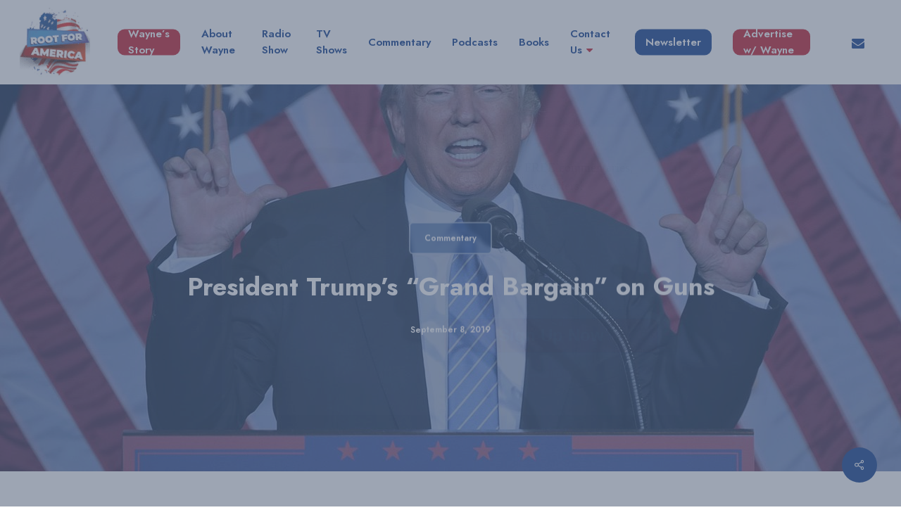

--- FILE ---
content_type: text/html; charset=UTF-8
request_url: https://rootforamerica.com/president-trumps-grand-bargain-on-guns/
body_size: 32576
content:
<!doctype html>
<html lang="en-US" prefix="og: https://ogp.me/ns#" class="no-js">
<head>
	<meta charset="UTF-8">
	<meta name="viewport" content="width=device-width, initial-scale=1, maximum-scale=1, user-scalable=0" />
<!-- Search Engine Optimization by Rank Math PRO - https://rankmath.com/ -->
<title>President Trump’s “Grand Bargain” on Guns - Wayne Allyn Root</title>
<link data-rocket-preload as="style" href="https://fonts.googleapis.com/css?family=Open%20Sans%3A300%2C400%2C600%2C700%7CJost%3A600%2C400%2C700&#038;subset=latin%2Clatin-ext&#038;display=swap" rel="preload">
<link href="https://fonts.googleapis.com/css?family=Open%20Sans%3A300%2C400%2C600%2C700%7CJost%3A600%2C400%2C700&#038;subset=latin%2Clatin-ext&#038;display=swap" media="print" onload="this.media=&#039;all&#039;" rel="stylesheet">
<noscript data-wpr-hosted-gf-parameters=""><link rel="stylesheet" href="https://fonts.googleapis.com/css?family=Open%20Sans%3A300%2C400%2C600%2C700%7CJost%3A600%2C400%2C700&#038;subset=latin%2Clatin-ext&#038;display=swap"></noscript>
<style id="rocket-critical-css">.nectar-social.fixed>a:before{background-color:#000}@media only screen and (max-width:999px){.nectar-social.fixed>a{-webkit-transform:scale(0);transform:scale(0)}.nectar-social.fixed{margin:0;height:50px}}.nectar-social.fixed{position:fixed;right:34px;bottom:34px;height:50px;width:50px;line-height:50px;z-index:1000}.nectar-social.fixed>a{height:50px;width:50px;line-height:52px;text-align:center;display:block;position:absolute;bottom:0;left:0;z-index:10}.nectar-social.fixed>a:before{display:block;content:'';position:absolute;top:0;left:0;width:100%;height:100%;transform:translateZ(0);backface-visibility:hidden;border-radius:50%}.nectar-social.fixed>a>[class^="icon-"].icon-default-style{font-size:16px;height:50px;width:50px;line-height:50px;color:#fff;left:-1px;top:0;z-index:10;position:relative}.nectar-social.fixed .nectar-social-inner{position:absolute;height:50px;width:50px;bottom:0;left:0;z-index:1;text-align:center}.nectar-social.fixed .nectar-social-inner a{display:block;line-height:36px;height:36px;padding:0;margin:0;width:36px;left:7px;position:absolute;opacity:0;border:none;top:0;box-shadow:0 7px 15px rgba(0,0,0,0.2);border-radius:50%}.nectar-social.fixed>a:after,.nectar-social.fixed .nectar-social-inner a:after{background-color:#fff;position:absolute;width:100%;height:100%;top:0;left:0;opacity:0;content:'';display:block;border-radius:50%}.nectar-social.fixed .nectar-social-inner a:nth-child(1){transform:translateY(0px) scale(0);-webkit-transform:translateY(0px) scale(0)}.nectar-social.fixed .nectar-social-inner a:nth-child(2){-webkit-transform:translateY(-36px) scale(0);transform:translateY(-36px) scale(0)}.nectar-social.fixed .nectar-social-inner a:nth-child(3){-webkit-transform:translateY(-86px) scale(0);transform:translateY(-86px) scale(0)}.nectar-social.fixed .nectar-social-inner a:nth-child(4){-webkit-transform:translateY(-136px) scale(0);transform:translateY(-136px) scale(0)}body .nectar-social.fixed a i,#ajax-content-wrap .nectar-social.fixed a i{color:#fff;font-size:14px;top:0;padding-right:0;display:block}body .nectar-social.fixed .nectar-social-inner a i,#ajax-content-wrap .nectar-social.fixed .nectar-social-inner a i{height:36px;line-height:36px;width:36px}.nectar-social.fixed .facebook-share{background-color:#6a75c8}.nectar-social.fixed .twitter-share{background-color:#6abaf7}.nectar-social.fixed .linkedin-share{background-color:#2e82d9}.nectar-social.fixed .pinterest-share{background-color:#f00}#page-header-bg[data-post-hs="default_minimal"] h1{text-align:center;margin:0 auto}.nectar-social .social-text{display:none}body .pinterest-share i,body .facebook-share i,body .twitter-share i,body .linkedin-share i,.nectar-social .icon-default-style.steadysets-icon-share{background-color:transparent;border-radius:0px;font-weight:normal;font-size:20px;height:20px;width:auto;line-height:20px;color:#ddd}.nectar-social .nectar-social-inner a,.nectar-social.fixed>a{text-decoration:none!important}.col{position:relative;display:block;width:100%}@media (min-width:691px){.col{margin-right:2%}}.col:last-child{margin-right:0}.col.col_last{margin-right:0}a,article,body,div,form,h1,h3,header,html,i,iframe,img,ins,li,nav,ol,p,span,strong,ul{margin:0;padding:0;border:0;font-size:100%;font:inherit;vertical-align:baseline}html{max-width:100%;overflow-y:scroll;overflow-x:hidden}body{max-width:100%;overflow:hidden;background:#fff;font-family:'Open Sans',Helvetica,sans-serif;color:#676767;position:relative}ol,ul{list-style:none}input[type=text]::-ms-clear{display:none}article,header,nav{display:block}*{-webkit-box-sizing:border-box;-moz-box-sizing:border-box;box-sizing:border-box}:root{--scroll-bar-w:-2px}.container{margin:0 auto;position:relative;max-width:880px}.row{position:relative}.main-content>.row,header .row{margin-left:0;margin-right:0}.col:after,.row:after{content:"";display:block;height:0;clear:both;visibility:hidden}.row{padding-bottom:24px}@media (min-width:691px){.span_3{width:23.5%}.span_6{width:49%}.span_9{width:74.5%}.span_12{width:100%}}body{font-size:14px;-webkit-font-smoothing:antialiased;font-family:'Open Sans',Helvetica,sans-serif;font-weight:400;line-height:26px}body:not(.nectar-no-flex-height){display:flex;flex-direction:column;min-height:100vh}body:not(.nectar-no-flex-height) #ajax-content-wrap,body:not(.nectar-no-flex-height) .ocm-effect-wrap,body:not(.nectar-no-flex-height) .ocm-effect-wrap-inner{display:flex;flex-direction:column;flex-grow:1}body:not(.nectar-no-flex-height) .container-wrap{flex-grow:1}p{-webkit-font-smoothing:antialiased}.nectar-skip-to-content:not(:focus),.screen-reader-text{border:0;clip:rect(1px,1px,1px,1px);clip-path:inset(50%);height:1px;margin:-1px;overflow:hidden;padding:0;position:absolute!important;width:1px;word-wrap:normal!important}@media only screen and (min-width:1000px){.nectar-mobile-only{display:none}}@media only screen and (max-width:999px){.nectar-mobile-only.mobile-header{display:inline-block}}.nectar-mobile-only.mobile-header .inner{display:flex}#header-outer .screen-reader-text{height:1px}.container-wrap{background-color:#f8f8f8;position:relative;z-index:10;margin-top:0;padding-top:40px;padding-bottom:40px}body[data-header-resize="0"] .container-wrap{margin-top:0;padding-top:40px}a{color:#3555ff;text-decoration:none}h1{font-size:54px;line-height:62px;margin-bottom:7px}h3{font-size:22px;line-height:34px;margin-bottom:7px}h1,h3{color:#444;letter-spacing:0;-webkit-font-smoothing:antialiased;font-family:'Open Sans';font-weight:600}strong{font-family:'Open Sans';font-weight:600}p{padding-bottom:27px}.container .row:last-child{padding-bottom:0}ol,ul{margin-left:30px;margin-bottom:30px}li ul{margin-bottom:0}ul li{list-style:disc;list-style-position:outside}ol>li{list-style:decimal;list-style-position:outside}#header-outer nav>ul,#slide-out-widget-area ul{margin:0}#header-outer ul li,#slide-out-widget-area ul li{list-style:none}.main-content img{max-width:100%;height:auto}.row .col h3{margin-bottom:8px}.row .col img{margin-bottom:15px;max-width:100%;height:auto}body[data-bg-header=true] .container-wrap{padding-top:25px;margin-top:0!important;padding-bottom:40px}#header-space{height:90px;background-color:#fff}#header-outer{width:100%;top:0;left:0;position:fixed;padding:28px 0 0 0;background-color:#fff;z-index:9999;overflow:visible}#top #logo{width:auto;max-width:none;line-height:22px;font-size:22px;letter-spacing:-1px;color:#444;font-family:'Open Sans';font-weight:600;align-self:center}#top #logo img{text-indent:-9999px;max-width:none;width:auto;margin-bottom:0;display:block}#top{position:relative;z-index:9998;width:100%}#top .container .row{padding-bottom:0}#top nav>ul{overflow:visible;min-height:1px;line-height:1px}body:not(.ascend) #top nav>.buttons{margin-left:15px}#header-outer #top nav>.buttons{right:0;height:100%;overflow:hidden}#top nav ul li{float:right}#top nav>ul>li{float:left}#top nav>ul>li>a{padding:0 10px 0 10px;display:block;color:#676767;font-size:14px;line-height:20px}body #header-outer[data-full-width=true] #top nav>.buttons{margin-left:0}#top nav>ul>li[class*=button_solid_color]>a:before{display:block;position:absolute;left:0;padding-bottom:10px;-webkit-transform:translateY(-7px);transform:translateY(-7px);width:100%;height:24px;content:' ';z-index:-1}#header-outer:not([data-format=centered-menu-under-logo]):not([data-format=centered-menu-bottom-bar]) #top nav>ul>li[class*=button_]>a:before{-webkit-transform:translateY(-50%);transform:translateY(-50%);top:50%}#header-outer #top nav>ul>li[class*=button_solid_color]>a{color:#fff!important}#top nav>ul>li[class*=button_solid_color]>a{color:#fff!important;opacity:1!important;padding-left:20px;padding-right:20px}#header-outer[data-lhe=default] #top nav>ul>li[class*=button_solid_color]>a{padding-left:20px;padding-right:20px}#top nav ul li a{color:#999}.sf-menu{line-height:1;float:left;margin-bottom:30px}.sf-menu ul li{font-weight:400;width:100%}.sub-menu{z-index:3}.sf-menu ul li a{margin:0}.sf-sub-indicator{display:inline-block;width:10px;position:relative;left:8px;height:10px}.sf-sub-indicator i{width:8px}body .sf-sub-indicator [class*=" icon-"]{color:#888;font-size:12px;line-height:16px;height:auto;background-color:transparent}.material .sf-menu>li>a>.sf-sub-indicator i{font-size:16px}.sf-menu,.sf-menu *{list-style:none outside none;margin:0;padding:0;z-index:10}.sf-menu{line-height:1}.sf-menu ul{position:absolute;top:100%;left:0}.sf-menu ul li{font-size:12px;width:100%}.sf-menu .menu-item a{outline:0 none}.sf-menu li{float:left;outline:0 none;line-height:0;font-size:12px;position:relative}.sf-menu a{display:block;position:relative;text-decoration:none}.sf-menu .sf-with-ul a{min-width:1px}#header-outer .sf-menu li ul li a{font-size:12px;line-height:13px;letter-spacing:0}.sf-menu li ul li a{box-shadow:none}.sf-menu ul li a{border-radius:0;box-shadow:none;text-shadow:none}#top .span_9{position:static}#top nav>ul>li>ul>li{opacity:0}#top .sf-menu li ul li a{background-color:transparent}.sf-menu>li>ul{opacity:0;display:block;transform:translateY(-9999px);box-shadow:0 6px 28px rgba(0,0,0,.08)}.sf-menu>li ul{padding:20px;width:20em}.sf-menu>li ul a{padding:6px 6px}#header-outer[data-box-shadow=none]:not(.transparent) .sf-menu>li:not(.megamenu) ul{border-top:none}body:not([data-header-format=left-header]) #top .sf-menu li ul{background-color:#fff}#header-outer .sf-menu li ul li a{color:#999}.sf-menu ul li a{border-bottom:0}@media only screen and (min-width:1000px){#header-outer:not([data-format=left-header]){padding-top:0}#header-outer:not([data-format=left-header]) #top>.container>.row,#header-outer:not([data-format=left-header]) #top>.container>.row nav,#header-outer:not([data-format=left-header]) #top>.container>.row nav>ul,#header-outer:not([data-format=left-header]) #top>.container>.row nav>ul>li{display:-webkit-flex;display:-ms-flexbox;display:flex}#header-outer:not([data-format=left-header]) #top .span_3,#header-outer:not([data-format=left-header]) #top .span_9{display:-webkit-flex;display:-ms-flexbox;display:flex;float:none;width:auto}#header-outer[data-format=default] #top .span_9{margin-left:auto}#header-outer:not([data-format=left-header]) #top nav>.buttons{overflow:visible;height:auto}#header-outer:not([data-format=left-header]) #top nav>ul>li{-webkit-align-items:center;align-items:center}#header-outer:not([data-format=left-header]) #top nav>ul{float:none;display:inline-block;vertical-align:middle}}@media only screen and (max-width:999px){#top .col.span_9{text-align:right;line-height:0}#top .span_9>.slide-out-widget-area-toggle>div{position:relative;display:block;top:50%;font-size:18px;-webkit-transform:translateY(-50%);transform:translateY(-50%);background-color:transparent}#top .span_9>.slide-out-widget-area-toggle{position:relative;width:auto;padding:0 10px;top:auto;right:auto;margin-bottom:0;margin-top:0;display:inline-block;vertical-align:middle;line-height:0;height:100%;-webkit-transform:none;transform:none}#top .span_9>.slide-out-widget-area-toggle{padding-right:0}}#header-outer #social-in-menu i{font-size:18px;color:inherit;background-color:transparent;text-align:center;line-height:24px;height:22px;width:36px;position:relative;top:0}#header-outer #social-in-menu a{display:inline-block;margin-right:0;margin-left:0;overflow:hidden}#header-outer #social-in-menu a i:after{position:absolute;top:100%;left:0;-webkit-transform:translate3d(0,0,0);transform:translate3d(0,0,0);width:100%}#header-outer #social-in-menu a i:before{width:100%}#header-outer #social-in-menu [class*=fa-]:after{text-decoration:inherit;display:block;speak:none}#header-outer[data-format=default] #social-in-menu{margin:0 0 0 30px}#header-outer[data-lhe=default] #top nav>ul>#social-in-menu>a{margin-left:0;margin-right:0;padding-right:0;padding-left:0}#top .span_9>.slide-out-widget-area-toggle{display:none;z-index:10000}#search-outer{display:none}#header-outer .row .col.span_3,#header-outer .row .col.span_9{width:auto}#header-outer .row .col.span_9{float:right}#header-outer[data-full-width=true] header>.container{width:100%;max-width:100%;padding:0 28px}#page-header-bg .container{z-index:100}#page-header-bg .page-header-bg-image-wrap{position:absolute;top:0;left:0;width:100%;height:100%;background-size:cover}.col{position:relative;float:left}iframe{max-width:100%}i[class*=fa-]{display:inline-block;word-spacing:1px;position:relative;text-align:center;top:-2px;vertical-align:middle;max-width:100%}i[class^=icon-]{display:inline-block;text-align:center;vertical-align:middle}body [class^=icon-].icon-default-style{line-height:34px;height:34px;width:34px;margin-right:0;font-size:34px;color:#000;font-style:normal;background-color:transparent}.row .col.section-title{margin:0;padding:0 0 36px 0;border-bottom:1px solid rgba(0,0,0,.15)}.row .col.section-title.blog-title{margin-bottom:14px}.row .col.section-title h1{margin-bottom:0;font-family:'Open Sans';font-weight:600;position:relative}.row .col.section-title span{font-size:20px;line-height:20px;color:rgba(0,0,0,.45);top:0;position:relative;text-transform:none;padding-left:10px}.row .col.section-title span.author-leading,.row .col.section-title span.fn{padding-left:0}body[data-bg-header=true] .container-wrap{margin-top:0!important;padding-top:0!important}#page-header-wrap{height:60px;overflow:hidden;position:relative;background-color:#f8f8f8;-webkit-font-smoothing:antialiased}body.material #page-header-wrap,body[data-header-resize="0"] #page-header-wrap{margin-top:0}#page-header-bg{width:100%;height:60px;overflow:hidden;color:#fff;display:block!important;-webkit-font-smoothing:antialiased;position:relative;z-index:2}.page-header-bg-image{position:absolute;width:100%;height:100%;top:0;left:0;z-index:9;background-repeat:no-repeat;background-position:top center;background-size:cover}#page-header-bg[data-bg-pos=center] .page-header-bg-image{background-position:center center}body[data-header-resize="0"] #page-header-bg{margin-top:0}#page-header-bg[data-alignment-v=middle] .container,#page-header-bg[data-alignment-v=middle] .row{height:100%}#page-header-bg .span_6{width:100%}.single [data-post-hs=default_minimal] .page-header-bg-image:after{background-color:rgba(25,25,25,.35);position:absolute;top:0;left:0;height:100%;width:100%;content:' ';z-index:1;display:block}#page-header-bg .row{z-index:100;position:relative}body #page-header-bg .row{visibility:visible}#page-header-bg h1{font-family:'Open Sans';font-weight:600;font-size:44px;line-height:54px;margin-bottom:8px;display:block;color:#fff;z-index:101}#page-header-bg span{color:#fff}.single #page-header-bg #single-below-header>span{border-color:rgba(255,255,255,.25)}.hidden-social-img{position:absolute;visibility:hidden;display:none;opacity:0;z-index:-100}#page-header-bg .section-title{padding-bottom:0;margin-bottom:0}.single .row .section-title{padding:0;margin:0}#page-header-bg .span_6{top:50%;transform:translateY(-50%)}.post-area{padding-right:30px;margin-top:4px}.post-area>article .content-inner{margin-bottom:0;border-bottom:0}.post .content-inner{padding-bottom:80px}#single-below-header{margin-bottom:12px;color:#888}#page-header-bg #single-below-header a,#single-below-header a{color:inherit}.post .post-content{position:relative;min-height:98px}.post-content{padding-left:95px}.post .content-inner{position:relative}#slide-out-widget-area{display:none}#slide-out-widget-area-bg{-webkit-backface-visibility:hidden;background-color:rgba(0,0,0,.8);position:fixed;height:1px;width:1px;opacity:0;left:0;top:0;z-index:9996}#slide-out-widget-area .off-canvas-social-links li:first-child a{padding-left:0}body[data-full-width-header=true] .slide_out_area_close{display:none}body .lines-button{line-height:0;font-size:0}.lines-button{top:9px;position:relative;display:block}.lines{display:block;width:1.4rem;height:3px;background-color:#ecf0f1;position:relative}.lines:after,.lines:before{display:block;width:1.4rem;height:3px;background:#ecf0f1;position:absolute;left:0;content:'';transform-origin:.142rem center}.lines:before{top:6px}.lines:after{top:-6px}.slide-out-widget-area-toggle .lines-button:after{background-color:rgba(0,0,0,.4);display:inline-block;width:1.4rem;height:2px;position:absolute;left:0;top:0;content:'';transform:scale(1,1)}.slide-out-widget-area-toggle.mobile-icon .lines-button.x2 .lines:after,.slide-out-widget-area-toggle.mobile-icon .lines-button.x2 .lines:before,.slide-out-widget-area-toggle.mobile-icon .lines-button:after{background-color:#999}body #header-outer .lines-button{top:9px}.slide-out-widget-area-toggle.mobile-icon .lines-button:after{top:0!important}.slide-out-widget-area-toggle.mobile-icon .lines{background-color:transparent}.slide-out-widget-area-toggle.mobile-icon .lines-button:after,.slide-out-widget-area-toggle.mobile-icon .lines:after,.slide-out-widget-area-toggle.mobile-icon .lines:before{height:2px!important;width:22px!important}.slide-out-widget-area-toggle a>span{transform-origin:center;display:block;height:21px}.slide-out-widget-area-toggle.mobile-icon a>span{height:20px}#sidebar div ul{margin-left:0}#sidebar div ul li{padding:8px 0;list-style:none;border-bottom:1px solid #e6e6e6}#sidebar>div{margin-bottom:50px}#sidebar>div:last-child{margin-bottom:0}#sidebar .widget li:first-child{padding-top:0}input[type=text]{padding:10px;width:100%;font-size:14px;font-family:inherit;line-height:24px;color:#555;background-color:#f1f1f1;border:none}@font-face{font-family:icomoon;src:url(https://rootforamerica.com/wp-content/themes/salient/css/fonts/icomoon.eot?v=1.6);src:url(https://rootforamerica.com/wp-content/themes/salient/css/fonts/icomoon.eot?#iefix&v=1.6) format('embedded-opentype'),url(https://rootforamerica.com/wp-content/themes/salient/css/fonts/icomoon.woff?v=1.6) format('woff'),url(https://rootforamerica.com/wp-content/themes/salient/css/fonts/icomoon.ttf?v=1.6) format('truetype'),url(https://rootforamerica.com/wp-content/themes/salient/css/fonts/icomoon.svg#icomoon?v=1.6) format('svg');font-weight:400;font-display:swap;font-style:normal}.fa.fa-angle-down,.fa.fa-facebook,.fa.fa-linkedin,.fa.fa-pinterest,.fa.fa-twitter,.icon-salient-x-twitter{font-family:icomoon!important;speak:none;font-style:normal;font-weight:400;font-variant:normal;text-transform:none;line-height:1;-webkit-font-smoothing:antialiased}.icon-salient-x-twitter:before{content:"\e918"}body .fa.fa-angle-down:before{content:"\e60a"}body .fa.fa-pinterest:before{content:"\e60b"}body .fa.fa-twitter:before{content:"\e60c"}body .fa.fa-facebook:before{content:"\e60d"}.fa.fa-linkedin:before{content:"\e605"}body .lines,body .lines:after,body .lines:before{height:2px}#ajax-content-wrap .nectar-social.fixed>a>i,body .nectar-social.fixed>a>i{font-family:icomoon!important}#ajax-content-wrap .nectar-social.fixed>a>i:before,body .nectar-social.fixed>a>i:before{content:"\e90e"}body.single-post[data-bg-header=true] .container-wrap{padding-top:40px!important}body.single-post.material[data-bg-header=true] .container-wrap{padding-top:80px!important}body.single [data-post-hs=default_minimal] [data-remove-post-author="1"][data-remove-post-date="0"][data-remove-post-comment-number="1"] #single-below-header span{padding-left:0;padding-right:0;border-left:0}.single #page-header-bg #single-below-header span{color:rgba(255,255,255,.8)}.single #single-below-header span{font-size:16px}body[data-ext-responsive=true].single-post #page-header-bg[data-post-hs=default_minimal] h1{max-width:1000px;margin:0 auto!important}.single .post-content{padding-left:0}.single #single-below-header{margin-bottom:0}.single [data-post-hs=default_minimal] #single-below-header span{font-size:14px}.single #single-below-header:after{content:".";display:block;height:0;clear:both;visibility:hidden}.blog-title #single-below-header>span{padding:0 20px 0 20px;border-left:1px solid rgba(0,0,0,.1)}.blog-title #single-below-header>span:first-child{padding-left:0;border:none}.single.single-post .section-title h1{max-width:800px}.single .row .section-title{border-bottom:none}.single [data-post-hs=default_minimal] .section-title h1{max-width:none;padding-top:10px;padding-bottom:10px;margin-bottom:0}body[data-ext-responsive=true].single-post #page-header-bg[data-post-hs=default_minimal] h1{padding:20px 0 20px 0}.single #ajax-content-wrap #page-header-bg[data-post-hs=default_minimal] .span_6[data-remove-post-author="1"] #single-below-header .meta-author,body.single #page-header-bg .span_6[data-remove-post-author="1"] #single-below-header .meta-author,body.single #page-header-bg .span_6[data-remove-post-author="1"] .meta-author{display:none}.single #ajax-content-wrap #page-header-bg[data-post-hs=default_minimal] .span_6[data-remove-post-comment-number="1"] #single-below-header .meta-comment-count,body.single #page-header-bg .span_6[data-remove-post-comment-number="1"] #single-below-header .meta-comment-count,body.single #page-header-bg .span_6[data-remove-post-comment-number="1"] .meta-comment-count{display:none}@media only screen and (min-width:1000px) and (max-width:1300px){body.single.single-post .section-title h1{max-width:620px}}@media only screen and (max-width:1130px) and (min-width:1000px){body.single.single-post .section-title h1{max-width:490px}}@media only screen and (min-width:1px) and (max-width:1000px){.single-post #page-header-bg[data-post-hs=default_minimal]{height:auto!important;padding-top:50px;padding-bottom:50px}body.single-post #page-header-bg[data-post-hs=default_minimal][data-alignment-v=middle]:not(.fullscreen-header) .span_6{-webkit-transform:none!important;transform:none!important;top:0!important}.single-post[data-bg-header=true].material .container-wrap:not(.no-sidebar)>.main-content{padding-top:0}}@media only screen and (max-width:690px){html body.single [data-post-hs=default_minimal] #single-below-header span{font-size:14px}.single #page-header-bg .span_6{margin-bottom:0}}@media only screen and (min-width:1px) and (max-width:999px){body.single-post #page-header-bg:not(.fullscreen-header):not([data-post-hs=default]){min-height:250px}}:root{--mobile-container-width:88%}@media only screen and (min-width:1300px){.container{max-width:1100px}}@media only screen and (min-width:1000px) and (max-width:1300px){#top nav>ul>li>a{padding-left:8px}.sf-sub-indicator{left:6px}}@media only screen and (min-width:691px) and (max-width:999px){.span_12,.span_3,.span_6,.span_9{width:100%;margin-left:0}.col{margin-bottom:25px}#header-outer .col{margin-bottom:0;margin-right:0}#ajax-content-wrap .post-area{padding-right:0}#page-header-bg .span_6 h1{font-size:32px;line-height:38px}#page-header-bg .span_6{top:auto!important;float:none}html.js #page-header-bg[data-parallax="0"].not-loaded{background-color:#f5f5f5}}@media only screen and (max-width:690px){body #header-outer[data-full-width=true] header>.container{max-width:100%;padding:0 18px}.col{margin-bottom:25px}.post-area{margin-bottom:0}#header-outer .col{margin-bottom:0}#ajax-content-wrap .container .post .post-content{padding-left:0}html.js #page-header-bg[data-parallax="0"].not-loaded{background-color:#f5f5f5}#page-header-bg .span_6{margin-bottom:15px}#page-header-bg .span_6 h1,.single.single-post .section-title h1{font-size:24px;line-height:30px;margin-bottom:4px}#page-header-bg .span_6{top:auto!important;float:none}body #page-header-bg .section-title{padding:0}#header-outer[data-full-width=true] header>.container{padding:0}}@media only screen and (min-width:1px) and (max-width:999px){.container{max-width:var(--mobile-container-width)}#page-header-bg .span_6{display:block!important}#header-outer #top #logo img{margin-top:0!important}#header-outer[data-has-menu=true] #top .span_3,#header-outer[data-has-menu=true][data-mobile-fixed="1"] #top .span_3{text-align:left}#header-outer[data-mobile-fixed="1"]{position:fixed!important}.container-wrap{z-index:11}#header-outer[data-permanent-transparent=false] #logo .dark-version,body #top #logo img{height:24px;margin-top:-3px;top:3px;position:relative}#header-outer #top #logo img{top:0}#header-outer[data-permanent-transparent=false] #logo .dark-version,body.material #header-outer[data-permanent-transparent=false] #logo .dark-version{position:absolute}.material #header-outer:not([data-transparent-header=true]) #top #logo img.stnd{position:relative}body #header-outer{margin-bottom:0;padding:12px 0}body #header-outer,body[data-hhun="1"]:not(.no-scroll) #header-outer:not([data-transparent-header=true]):not(.detached){position:relative}#slide-out-widget-area{top:0!important}#header-outer #logo{top:0;left:0}#header-space{display:none}#header-space[data-header-mobile-fixed="1"]{display:block}#top .span_9>.slide-out-widget-area-toggle{display:inline-block}#top .col.span_3{left:0;top:0;z-index:100;width:100%}#top .col.span_3{position:relative}#header-outer #top .col.span_3{line-height:0}#header-outer #top .col.span_3 #logo{vertical-align:middle}#top .col.span_9{margin-left:0;margin-bottom:0;width:100%!important;float:none;z-index:100;position:static;display:flex;align-items:center}#top .col.span_9{min-height:0;width:auto!important;position:absolute!important;right:0;top:0;z-index:2000;height:100%}body[data-slide-out-widget-area=true] #top #logo{-webkit-transform:none!important;transform:none!important}body[data-slide-out-widget-area=true] #top .span_3{text-align:center}#header-outer .slide-out-widget-area-toggle .lines,#header-outer .slide-out-widget-area-toggle .lines-button,#header-outer .slide-out-widget-area-toggle .lines:after,#header-outer .slide-out-widget-area-toggle .lines:before{width:22px}#header-outer .slide-out-widget-area-toggle.mobile-icon .lines:after{top:-6px}body #header-outer .slide-out-widget-area-toggle.mobile-icon .lines:before{top:6px}#header-outer[data-mobile-fixed="1"] #top #logo,body[data-slide-out-widget-area=true] #top #logo{display:inline-block}body[data-slide-out-widget-area=true] #top .col.span_3{width:100%}body #slide-out-widget-area:not(.slide-out-from-right-hover) .slide_out_area_close{display:block}#header-outer #top nav>ul{width:auto;padding:15px 0 25px 0;margin:0 auto 0 auto;z-index:100000;position:relative}#header-outer #top nav>ul>li>ul>li{opacity:1;transform:none}#top nav>ul li{display:block;width:auto;margin-left:0}#top nav>ul ul{position:relative;width:auto;top:0;left:0;padding:0;opacity:1;visibility:visible;box-shadow:0 0 0 #fff;background-color:transparent;float:none}#top nav>ul ul li{padding-left:20px}a>.sf-sub-indicator{right:0;position:absolute;padding:16px;left:auto;top:0;height:auto;width:auto}#ajax-content-wrap .post-area{padding-right:0;margin-bottom:0}#header-outer #top nav{display:none!important}.main-content>div{padding-bottom:0}body #page-header-bg:not(.fullscreen-header) .row,body.single-post #page-header-bg:not(.fullscreen-header) .row{top:0!important}#header-outer:not([data-permanent-transparent="1"]),#page-header-wrap,#top{height:auto!important}#page-header-wrap{margin-top:0;overflow:visible}#page-header-bg .span_6{opacity:1!important}#page-header-bg[data-parallax="0"]{margin-top:-1px}}@media screen and (max-width:782px){body{position:static}}@media only screen and (min-device-width:481px) and (max-device-width:1025px) and (orientation:landscape){#page-header-bg .span_6{display:block!important;opacity:1!important}}p{padding-bottom:1.5em}#header-space{background-color:#fff}#sidebar div ul li{border:none;padding:4px 0}#page-header-wrap,.container-wrap,.ocm-effect-wrap{background-color:#fff}#sidebar div ul li{border:none;padding:4px 0}body.material #header-outer[data-header-resize="0"]:not([data-format=left-header]):not(.scrolled-down):not(.fixed-menu){box-shadow:none}#top .slide-out-widget-area-toggle a span{overflow:hidden;width:22px}#top .slide-out-widget-area-toggle a>span{position:relative}#header-outer .sf-menu>li>a>.sf-sub-indicator{height:auto}body.material #header-outer #social-in-menu i{font-size:18px;width:36px;top:0}body.material #header-outer:not([data-format=left-header]) #top nav>.buttons{margin-left:30px}body.material #header-outer[data-full-width=true][data-has-buttons=no]:not([data-format=left-header]) #top nav>.buttons,body.material #header-outer[data-has-buttons=no]:not([data-format=left-header]) #top nav>.buttons{margin-left:0}body.material #header-outer[data-full-width=true]:not([data-format=left-header]) #top nav>.buttons{margin-left:28px}body.material #header-outer #top nav>ul #social-in-menu a{line-height:22px}.material #top nav>.buttons{padding-right:0!important}#header-outer .sf-menu ul li a{border-bottom:none}#ajax-content-wrap:after{background-color:rgba(0,0,0,.45);content:'';position:fixed;opacity:0;left:0;top:0;width:100%;height:100%;z-index:1000;transform:translateZ(0);backface-visibility:hidden}@media all and (-ms-high-contrast:none),(-ms-high-contrast:active){#ajax-content-wrap:after{display:none}}#slide-out-widget-area .inner .off-canvas-menu-container.mobile-only .menu.secondary-header-items{display:none}#slide-out-widget-area .mobile-only .menu.secondary-header-items{margin-top:25px}.sf-menu li ul li a .menu-title-text:after{transform-origin:0 0;bottom:-3px}#search-outer #search #close a:before,.slide_out_area_close:before{position:absolute;top:50%;left:50%;display:block;width:46px;height:46px;margin:-23px 0 0 -23px;border-radius:50%;background-color:rgba(0,0,0,.05);content:'';transform:scale(1) translateZ(0)}#search-outer #search #close a:before{width:42px;height:42px;margin:-21px 0 0 -21px}@media only screen and (min-width:1000px){.post-area.span_9{padding-right:0;margin-right:4%;width:68.5%}#sidebar.span_3{width:27.5%;backface-visibility:hidden}}.single-post[data-bg-header=true] .container-wrap:not(.no-sidebar)>.main-content{padding-top:35px}body.material .post .content-inner{border:none}#sidebar .widget{margin-bottom:60px}#sidebar>div:last-child{margin-bottom:0}#search-outer #search #close a:before,.slide_out_area_close:before{transform:scale(0)}#search-outer .close-wrap,.slide_out_area_close .close-wrap{-webkit-font-smoothing:subpixel-antialiased;transform-style:preserve-3d;position:absolute;top:50%;left:50%;transform:translateX(-50%) translateY(-50%) translateZ(0);width:20px;height:20px;display:block;overflow:hidden}#search-outer:not(.material-open) .close-line1,.slide_out_area_close .close-line1{-webkit-transform:translateY(0) translateX(0) rotate(-45deg);transform:translateY(0) translateX(0) rotate(-45deg);animation-name:crossLeftClose;animation-delay:0s;animation-duration:.15s}#search-outer:not(.material-open) .close-line2,.slide_out_area_close .close-line2{-webkit-transform:translateY(0) translateX(0) rotate(45deg);transform:translateY(0) translateX(0) rotate(45deg);-webkit-animation-name:crossRightClose;animation-name:crossRightClose;-webkit-animation-delay:.06s;animation-delay:.06s;-webkit-animation-duration:.15s;animation-duration:.15s}#search-outer .close-line,.slide_out_area_close .close-line{animation-duration:.4s;animation-timing-function:cubic-bezier(.52,.01,.16,1);animation-fill-mode:forwards}#search-outer .close-wrap .close-line,.slide_out_area_close .close-wrap .close-line{height:100%;width:2px;background:#fff;backface-visibility:hidden;position:absolute;border-radius:5px;left:9px}#search-outer .close-wrap .close-line{background-color:#000}@keyframes crossLeftClose{100%{transform:translateY(22px) translateX(22px) rotate(-45deg)}}@keyframes crossRightClose{100%{transform:translateY(22px) translateX(-22px) rotate(45deg)}}body:not(.nectar-no-flex-height) .ocm-effect-wrap-inner{height:auto!important}.lines:after{top:-7px}.lines:before{width:1rem;top:7px}body #header-outer .slide-out-widget-area-toggle.mobile-icon .lines:before{width:1rem!important}input[type=text]{background-color:rgba(0,0,0,.04);border-radius:4px;border:2px solid transparent}body a,body [class^="icon-"].icon-default-style{color:#003387}#header-outer:not(.transparent) #social-in-menu a i:after{color:#003387!important}[class*=" icon-"],#slide-out-widget-area,#slide-out-widget-area-bg.fullscreen-split{background-color:#003387}#top nav>ul>.button_solid_color>a:before{background-color:#003387!important}.material #search-outer #search input[type="text"]{border-color:#003387}#top nav>ul>.button_solid_color_2>a:before{background-color:#c20f21}:root{--nectar-accent-color:#003387;--nectar-extra-color-1:#c20f21;--nectar-extra-color-2:#ffffff;--nectar-extra-color-3:#333333}:root{--nectar-bg-color:#ffffff}body,.container-wrap,.material .ocm-effect-wrap,#page-header-wrap{background-color:#ffffff}body,body h1,body h3{color:#000000}body .row .col.section-title span{color:#000000}body #header-outer,body #search-outer,.material #header-space,#header-space,.material #header-outer #search-outer:before{background-color:#ffffff}body #header-outer{background-color:rgba(255,255,255,100)}#header-outer #top nav>ul>li>a,#header-outer:not(.transparent) #top #logo,#header-outer #top .span_9>.slide-out-widget-area-toggle i,#header-outer #top .sf-sub-indicator i,#search-outer #search input[type="text"],#search-outer #search #close a span,.material #search-outer #search .span_12 span{color:#003387!important}#header-outer:not(.transparent) .nectar-mobile-only.mobile-header{color:#003387}.material #header-outer #search-outer input::-webkit-input-placeholder{color:#003387!important}#header-outer #top .slide-out-widget-area-toggle a .lines:after,#header-outer #top .slide-out-widget-area-toggle a .lines:before,#header-outer #top .slide-out-widget-area-toggle a .lines-button:after,#search-outer .close-wrap .close-line{background-color:#003387}body #header-outer:not(.transparent) #social-in-menu a i:after{color:#c20f21!important}body.material #header-outer #search-outer #search input[type="text"]{border-color:#c20f21}body:not([data-header-format="left-header"]) #top .sf-menu li ul{background-color:#ffffff}#top .sf-menu li ul li a,#header-outer:not([data-format="left-header"]) #top nav>ul>li:not(.megamenu) ul a{color:#003387!important}#header-outer:not(.transparent) .sf-menu>li ul{border-color:#eeeeee}#header-outer:not(.transparent) .sf-menu>li ul{border-top-width:1px;border-top-style:solid}body:not([data-header-format="left-header"]) #header-outer .sf-menu li ul{background-color:rgba(255,255,255,100)!important}#slide-out-widget-area:not(.fullscreen-alt):not(.fullscreen),#slide-out-widget-area-bg.fullscreen-split{background-color:#ffffff}#slide-out-widget-area-bg.fullscreen-split{background:linear-gradient(145deg,#ffffff,#ffffff)}body #slide-out-widget-area,body #slide-out-widget-area a,#slide-out-widget-area.fullscreen-split .inner .off-canvas-menu-container li a{color:#1a1818}#slide-out-widget-area.fullscreen-split .inner .off-canvas-menu-container li a:after{border-color:#1a1818}#slide-out-widget-area.fullscreen-split .inner .off-canvas-menu-container li a:after{border-color:#1a1818}body #slide-out-widget-area-bg{background-color:rgba(0,0,0,0.4)}.single-post #page-header-bg[data-post-hs="default_minimal"] .page-header-bg-image:after{background-color:#003387;opacity:0.4}.single-post #page-header-bg[data-post-hs="default_minimal"]{background-color:#003387}@media only screen and (min-width:1000px){#header-outer #logo{margin-top:10px;margin-bottom:10px;position:relative}}#header-outer #logo img{height:100px}#top nav>ul>li[class*="button_solid_color"]>a{margin-left:15px;margin-right:15px}#header-outer[data-lhe="default"] #top nav>ul>li>a{padding-left:15px;padding-right:15px}@media only screen and (min-width:1000px){body.material #header-outer #top .span_9 nav>ul.sf-menu>li:last-child>a{margin-right:0}}#header-outer #top .sf-menu>.sf-with-ul>a{padding-right:25px!important}#top nav>ul>li>ul>li{-webkit-transform:translate3d(0,13px,0);transform:translate3d(0,13px,0)}#header-space{height:120px}@media only screen and (max-width:999px){#header-space{height:84px}}@media only screen and (max-width:999px){body #top #logo img,#header-outer[data-permanent-transparent="false"] #logo .dark-version{height:60px!important}}#header-outer #social-in-menu .fa-envelope:after{content:"\f0e0"}#search-outer{display:none}@media only screen and (min-width:1000px){body.material #search-outer #search #search-box input[type="text"]{font-size:48px;line-height:1;height:76px!important}#search-outer #search .span_12 form>span{position:absolute;bottom:-40px;left:0}#search-outer #search #close{top:50%;margin-top:-28px}}:root{--nectar-border-thickness:2px}:root{--wp--style--root--padding-left:90px;--wp--style--root--padding-right:90px;--container-padding:90px;--nectar-resp-container-padding:90px}@media only screen and (min-width:1000px){.container,.material #search-outer #search{max-width:1425px;width:100%;margin:0 auto;padding:0 90px}#search-outer #search #close a{right:90px}body.material #search-outer #search #close{right:90px}body.material #search-outer #search #close a{right:12px}}@media only screen and (min-width:1000px){.container,.material #search-outer #search{max-width:1620px}}:root{--container-width:1620px}html body{--wp--style--global--content-size:1620px;--wp--style--global--wide-size:1920px}body[data-button-style*="slightly_rounded"] #top nav>ul>li[class*="button_solid_color"]>a:before,body[data-button-style*="slightly_rounded"] #page-header-bg[data-post-hs="default_minimal"] .inner-wrap>a{border-radius:10px!important;-webkit-border-radius:10px!important;box-shadow:none}:root{--nectar-border-radius:10px}#ajax-content-wrap .container-wrap{padding-bottom:0}body,.single [data-post-hs="default_minimal"] #single-below-header span{font-family:Jost;font-size:18px;line-height:26px;font-weight:400}strong{font-family:Jost;font-weight:600}.single #single-below-header span{font-family:Jost}@media only screen and (max-width:1300px) and (min-width:1000px){body{font-size:18px;line-height:26px}}@media only screen and (max-width:999px) and (min-width:691px){body{font-size:18px;line-height:26px}}@media only screen and (max-width:690px){body{font-size:18px;line-height:26px}}#top nav>ul>li>a,body.material #search-outer #search input[type="text"]{font-family:Jost;font-size:16px;line-height:23px;font-weight:600}#top nav>ul>li[class*="button_solid_color"]>a:before{height:27px}#top .sf-menu li ul li a{font-family:Jost;font-size:16px;line-height:23px;font-weight:600}#page-header-bg h1,body h1,body .row .col.section-title h1{font-family:Jost}@media only screen and (max-width:1300px) and (min-width:1000px){body .row .col.section-title h1,body h1{font-size:40.5px;line-height:45px}}@media only screen and (max-width:999px) and (min-width:691px){body .row .col.section-title h1,body h1,#page-header-bg .span_6 h1{font-size:37.8px;line-height:42px}}@media only screen and (max-width:690px){body .row .col.section-title h1,body h1,#page-header-bg .span_6 h1{font-size:35.1px;line-height:39px}}body h3,.row .col h3{font-family:Jost;font-size:40px;line-height:58px;font-weight:600}@media only screen and (max-width:1300px) and (min-width:1000px){.row .span_3 h3,.row .col h3,body h3{font-size:34px;line-height:49.3px}}@media only screen and (max-width:999px) and (min-width:691px){.row .span_3 h3,.row .col h3,body h3{font-size:32px;line-height:46.4px}}@media only screen and (max-width:690px){.row .span_3 h3,.row .col h3,body h3{font-size:32px;line-height:46.4px}}body strong{font-weight:700}body #slide-out-widget-area .inner .off-canvas-menu-container li a{font-family:Jost;font-size:16px;line-height:23px;font-weight:600}@media only screen and (min-width:691px) and (max-width:999px){#slide-out-widget-area.fullscreen-split .off-canvas-menu-container>ul>li>a{font-size:14.4px!important;line-height:20.7px!important}}@media only screen and (max-width:690px){#slide-out-widget-area.fullscreen-split .off-canvas-menu-container>ul>li>a{font-size:11.2px!important;line-height:16.1px!important}}#slide-out-widget-area[data-dropdown-func="separate-dropdown-parent-link"] .off-canvas-menu-container li li a{font-size:11.2px;line-height:11.2px}body #page-header-bg[data-post-hs="default_minimal"] .inner-wrap>a{font-family:Jost;font-size:16px;font-weight:600}#header-outer #top .sf-sub-indicator i::before{content:"\f0d7";font-family:'FontAwesome';color:#C20F21}body[data-header-resize="0"] .container-wrap{padding-top:0px}body[data-ext-responsive=true].single-post #page-header-bg[data-post-hs=default_minimal] h1{font-weight:700;font-size:36px;line-height:52px}body[data-button-style*="slightly_rounded"] #page-header-bg[data-post-hs="default_minimal"] .inner-wrap>a{background:rgba(1,52,135,0.5);backdrop-filter:blur(3px);border-radius:6px!important;padding:12px 20px;font-size:12px}.single [data-post-hs="default_minimal"] #single-below-header span{font-weight:600;font-size:12px;line-height:17px}#sidebar .wp-block-latest-posts li{display:inline-grid}#sidebar .wp-block-latest-posts .wp-block-latest-posts__featured-image{order:1}#sidebar .wp-block-latest-posts .wp-block-latest-posts__featured-image img{border-radius:10px 10px 0px 0px}@media only screen and (max-width:1280px){#header-outer[data-lhe="default"] #top nav>ul>li>a{padding-left:20px;padding-right:20px}#header-outer #top .sf-menu>.sf-with-ul>a{padding-right:20px!important}#header-outer[data-format=default] #social-in-menu{margin-left:20px}}@media only screen and (max-width:1134px){#header-outer[data-lhe="default"] #top nav>ul>li>a{padding-left:12px;padding-right:12px}#header-outer #top .sf-menu>.sf-with-ul>a{padding-right:12px!important}}@media only screen and (max-width:1024px){#header-outer[data-lhe="default"] #top nav>ul>li>a{padding-left:6px;padding-right:6px}#header-outer #top .sf-menu>.sf-with-ul>a{padding-right:6px!important}}@media only screen and (max-width:768px){#header-outer header{top:0px}}.container:before,.container:after,.row:before,.row:after{content:" ";display:table}.container:after,.row:after{clear:both}.lines-button.x2 .lines:after,.lines-button.x2 .lines:before{transform-origin:50% 50%}#slide-out-widget-area.fullscreen-split .off-canvas-menu-container li a:after{position:absolute;display:block;bottom:-6px;left:0;width:100%;-webkit-transform:scaleX(0);transform:scaleX(0);border-top:2px solid #000;content:'';padding-bottom:inherit}#slide-out-widget-area.fullscreen-split .inner .off-canvas-menu-container li a{position:relative}#slide-out-widget-area .inner .off-canvas-menu-container li a{font-size:20px;line-height:30px;font-family:'Open Sans';font-weight:700}#slide-out-widget-area .off-canvas-social-links li a{opacity:.7}#slide-out-widget-area[data-dropdown-func=separate-dropdown-parent-link] .off-canvas-menu-container li{position:relative}#slide-out-widget-area{overflow-y:scroll!important;overflow-x:hidden;-ms-overflow-style:none;scrollbar-width:none}#slide-out-widget-area::-webkit-scrollbar{display:none}#slide-out-widget-area .bottom-text{padding-bottom:0;font-size:12px}#slide-out-widget-area:not(.fullscreen) .off-canvas-social-links li{display:inline-block;padding:0 6px 6px 0}#slide-out-widget-area .off-canvas-social-links li i{background-color:transparent;font-size:18px;line-height:22px;top:0}.material #slide-out-widget-area:not(.slide-out-from-right) .off-canvas-social-links li a{padding:0 8px}#slide-out-widget-area .inner>div{margin-bottom:25px}#slide-out-widget-area .inner>div:first-of-type{margin-top:-7px}#slide-out-widget-area .inner{width:100%;height:100%}#slide-out-widget-area,#slide-out-widget-area a{color:#fff}#slide-out-widget-area .mobile-only{display:none}#slide-out-widget-area[data-dropdown-func=separate-dropdown-parent-link] .off-canvas-menu-container li ul{position:relative;max-height:0;box-sizing:content-box;-ms-transform:none;-webkit-transform:none;transform:none;overflow:hidden}#slide-out-widget-area[data-dropdown-func=separate-dropdown-parent-link] .off-canvas-menu-container li ul{padding-left:20px}#slide-out-widget-area[data-dropdown-func=separate-dropdown-parent-link] .off-canvas-menu-container li ul>li:first-child{margin-top:10px}#slide-out-widget-area[data-dropdown-func=separate-dropdown-parent-link] .off-canvas-menu-container li ul>li:last-child{margin-bottom:0}body #slide-out-widget-area[data-dropdown-func=separate-dropdown-parent-link] .inner .off-canvas-menu-container li li a{font-size:16px;line-height:22px}body #slide-out-widget-area[data-dropdown-func=separate-dropdown-parent-link] .inner .off-canvas-menu-container .menu-item-has-children>a{margin-right:20px}@media only screen and (max-width:690px){body #slide-out-widget-area .inner .off-canvas-menu-container.mobile-only .menu.secondary-header-items{display:block}}@media only screen and (min-width:1px) and (max-width:999px){body #slide-out-widget-area .slide_out_area_close{position:absolute;right:22px;top:22px;z-index:100}#slide-out-widget-area .mobile-only{display:block}}#slide-out-widget-area.fullscreen-split{position:fixed;width:100%;height:100%;right:auto;left:0;top:0;z-index:9997;background-color:transparent!important;display:none;overflow-y:scroll;overflow-x:hidden;padding-right:20px;box-sizing:content-box;-webkit-box-sizing:content-box;display:-webkit-flex;display:flex}#slide-out-widget-area.fullscreen-split .slide_out_area_close{display:none!important}#slide-out-widget-area.fullscreen-split .inner{display:-webkit-flex;display:flex;top:0}#slide-out-widget-area.fullscreen-split .inner>.container{padding-top:30px;padding-bottom:30px}#slide-out-widget-area.fullscreen-split .inner-wrap{height:100%;width:100%;margin-right:-20px;display:-webkit-flex;display:flex}#slide-out-widget-area.fullscreen-split .inner>.container{display:-webkit-flex;display:flex;margin:auto;position:relative;width:100%;left:10px}#slide-out-widget-area.fullscreen-split .left-side{display:-webkit-flex;display:flex;width:50%;padding-right:20px;align-items:flex-start;flex-flow:column}#slide-out-widget-area.fullscreen-split .right-side{display:-webkit-flex;display:flex;padding-left:20px;width:50%;align-items:flex-end;justify-content:center;flex-wrap:wrap}#slide-out-widget-area.fullscreen-split .right-side-inner{align-self:flex-end}#slide-out-widget-area.fullscreen-split .right-side p{padding-bottom:0}#slide-out-widget-area-bg.hidden,#slide-out-widget-area.hidden{z-index:-999;visibility:hidden}#slide-out-widget-area-bg{opacity:0}#slide-out-widget-area.fullscreen-split .right-side{-webkit-transform:translateY(35px);transform:translateY(35px);opacity:0}#slide-out-widget-area .off-canvas-menu-container>ul>li{-webkit-transform:translateY(40px);transform:translateY(40px);opacity:0;display:block}#slide-out-widget-area-bg{width:100%;height:100%}#slide-out-widget-area.fullscreen-split .inner .off-canvas-menu-container li a{display:inline-block}#slide-out-widget-area.fullscreen-split .off-canvas-menu-container li a:after{transform-origin:left;bottom:-2px;border-color:#fff}#slide-out-widget-area[data-dropdown-func].fullscreen-split .inner .off-canvas-menu-container li li a{font-size:18px;line-height:26px}#slide-out-widget-area[data-dropdown-func].fullscreen-split .inner .off-canvas-menu-container li li{margin:5px 0}#slide-out-widget-area.fullscreen-split .off-canvas-menu-container li ul{margin-left:10px}#slide-out-widget-area[data-dropdown-func].fullscreen-split .off-canvas-menu-container>ul>li>ul>li:first-child{margin-top:14px}#slide-out-widget-area[data-dropdown-func].fullscreen-split .off-canvas-menu-container>ul>li ul>li:last-child{margin-bottom:0}#slide-out-widget-area.fullscreen-split .off-canvas-menu-container>ul>li{margin-bottom:14px}#slide-out-widget-area.fullscreen-split[data-dropdown-func=separate-dropdown-parent-link] .inner .off-canvas-menu-container .menu-item-has-children>a{margin-right:35px}@media only screen and (max-width:690px){#slide-out-widget-area.fullscreen-split .left-side,#slide-out-widget-area.fullscreen-split .right-side{width:100%;padding-right:0;padding-left:0;display:block}#slide-out-widget-area.fullscreen-split .right-side{padding-top:10px}#slide-out-widget-area.fullscreen-split .off-canvas-menu-container>ul>li{margin-bottom:8px}#slide-out-widget-area.fullscreen-split .right-side-inner>*{margin-top:35px}#slide-out-widget-area.fullscreen-split .inner>.container{display:block}}@media only screen and (min-width:1000px){body[data-user-set-ocm=off] #slide-out-widget-area,body[data-user-set-ocm=off] #slide-out-widget-area-bg{display:none}}</style>
<meta name="description" content="Guns are in the news again. Democrats shamelessly use every mass shooting tragedy as an opportunity to take away the God-given and Constitution-given rights"/>
<meta name="robots" content="index, follow, max-snippet:-1, max-video-preview:-1, max-image-preview:large"/>
<link rel="canonical" href="https://rootforamerica.com/president-trumps-grand-bargain-on-guns/" />
<meta property="og:locale" content="en_US" />
<meta property="og:type" content="article" />
<meta property="og:title" content="President Trump’s “Grand Bargain” on Guns - Wayne Allyn Root" />
<meta property="og:description" content="Guns are in the news again. Democrats shamelessly use every mass shooting tragedy as an opportunity to take away the God-given and Constitution-given rights" />
<meta property="og:url" content="https://rootforamerica.com/president-trumps-grand-bargain-on-guns/" />
<meta property="og:site_name" content="Wayne Allyn Root" />
<meta property="article:section" content="Commentary" />
<meta property="og:image" content="https://rootforamerica.com/wp-content/uploads/2019/10/Donald_Trump_28760020353.jpg" />
<meta property="og:image:secure_url" content="https://rootforamerica.com/wp-content/uploads/2019/10/Donald_Trump_28760020353.jpg" />
<meta property="og:image:width" content="1280" />
<meta property="og:image:height" content="854" />
<meta property="og:image:alt" content="President Trump" />
<meta property="og:image:type" content="image/jpeg" />
<meta property="article:published_time" content="2019-09-08T04:32:29-07:00" />
<meta name="twitter:card" content="summary_large_image" />
<meta name="twitter:title" content="President Trump’s “Grand Bargain” on Guns - Wayne Allyn Root" />
<meta name="twitter:description" content="Guns are in the news again. Democrats shamelessly use every mass shooting tragedy as an opportunity to take away the God-given and Constitution-given rights" />
<meta name="twitter:image" content="https://rootforamerica.com/wp-content/uploads/2019/10/Donald_Trump_28760020353.jpg" />
<meta name="twitter:label1" content="Written by" />
<meta name="twitter:data1" content="admin" />
<meta name="twitter:label2" content="Time to read" />
<meta name="twitter:data2" content="3 minutes" />
<script type="application/ld+json" class="rank-math-schema-pro">{"@context":"https://schema.org","@graph":[{"@type":"Organization","@id":"https://rootforamerica.com/#organization","name":"Wayne Allyn Root","url":"https://rootforamerica.com","logo":{"@type":"ImageObject","@id":"https://rootforamerica.com/#logo","url":"https://rootforamerica.com/wp-content/uploads/2022/07/wayne-root_compressed-scaled-1.jpg","contentUrl":"https://rootforamerica.com/wp-content/uploads/2022/07/wayne-root_compressed-scaled-1.jpg","caption":"Wayne Allyn Root","inLanguage":"en-US","width":"1600","height":"1067"}},{"@type":"WebSite","@id":"https://rootforamerica.com/#website","url":"https://rootforamerica.com","name":"Wayne Allyn Root","publisher":{"@id":"https://rootforamerica.com/#organization"},"inLanguage":"en-US"},{"@type":"ImageObject","@id":"https://rootforamerica.com/wp-content/uploads/2019/10/Donald_Trump_28760020353.jpg","url":"https://rootforamerica.com/wp-content/uploads/2019/10/Donald_Trump_28760020353.jpg","width":"1280","height":"854","caption":"President Trump","inLanguage":"en-US"},{"@type":"BreadcrumbList","@id":"https://rootforamerica.com/president-trumps-grand-bargain-on-guns/#breadcrumb","itemListElement":[{"@type":"ListItem","position":"1","item":{"@id":"https://rootforamerica.com","name":"Home"}},{"@type":"ListItem","position":"2","item":{"@id":"https://rootforamerica.com/category/commentary/","name":"Commentary"}},{"@type":"ListItem","position":"3","item":{"@id":"https://rootforamerica.com/president-trumps-grand-bargain-on-guns/","name":"President Trump\u2019s \u201cGrand Bargain\u201d on Guns"}}]},{"@type":"WebPage","@id":"https://rootforamerica.com/president-trumps-grand-bargain-on-guns/#webpage","url":"https://rootforamerica.com/president-trumps-grand-bargain-on-guns/","name":"President Trump\u2019s \u201cGrand Bargain\u201d on Guns - Wayne Allyn Root","datePublished":"2019-09-08T04:32:29-07:00","dateModified":"2019-09-08T04:32:29-07:00","isPartOf":{"@id":"https://rootforamerica.com/#website"},"primaryImageOfPage":{"@id":"https://rootforamerica.com/wp-content/uploads/2019/10/Donald_Trump_28760020353.jpg"},"inLanguage":"en-US","breadcrumb":{"@id":"https://rootforamerica.com/president-trumps-grand-bargain-on-guns/#breadcrumb"}},{"@type":"Person","@id":"https://rootforamerica.com/author/sagedigital/","name":"admin","url":"https://rootforamerica.com/author/sagedigital/","image":{"@type":"ImageObject","@id":"https://secure.gravatar.com/avatar/8d80a109cd7028e4a5aa671f069d61592f668e96173a34d10be090188c4907c2?s=96&amp;d=mm&amp;r=g","url":"https://secure.gravatar.com/avatar/8d80a109cd7028e4a5aa671f069d61592f668e96173a34d10be090188c4907c2?s=96&amp;d=mm&amp;r=g","caption":"admin","inLanguage":"en-US"},"sameAs":["https://rootforamerica.com"],"worksFor":{"@id":"https://rootforamerica.com/#organization"}},{"@type":"NewsArticle","headline":"President Trump\u2019s \u201cGrand Bargain\u201d on Guns - Wayne Allyn Root","datePublished":"2019-09-08T04:32:29-07:00","dateModified":"2019-09-08T04:32:29-07:00","articleSection":"Commentary","author":{"@id":"https://rootforamerica.com/author/sagedigital/","name":"admin"},"publisher":{"@id":"https://rootforamerica.com/#organization"},"description":"Guns are in the news again. Democrats shamelessly use every mass shooting tragedy as an opportunity to take away the God-given and Constitution-given rights","copyrightYear":"2019","copyrightHolder":{"@id":"https://rootforamerica.com/#organization"},"name":"President Trump\u2019s \u201cGrand Bargain\u201d on Guns - Wayne Allyn Root","@id":"https://rootforamerica.com/president-trumps-grand-bargain-on-guns/#richSnippet","isPartOf":{"@id":"https://rootforamerica.com/president-trumps-grand-bargain-on-guns/#webpage"},"image":{"@id":"https://rootforamerica.com/wp-content/uploads/2019/10/Donald_Trump_28760020353.jpg"},"inLanguage":"en-US","mainEntityOfPage":{"@id":"https://rootforamerica.com/president-trumps-grand-bargain-on-guns/#webpage"}}]}</script>
<!-- /Rank Math WordPress SEO plugin -->

<link rel='dns-prefetch' href='//www.googletagmanager.com' />
<link rel='dns-prefetch' href='//fonts.googleapis.com' />
<link rel='dns-prefetch' href='//pagead2.googlesyndication.com' />
<link href='https://fonts.gstatic.com' crossorigin rel='preconnect' />
<link rel="alternate" type="application/rss+xml" title="Wayne Allyn Root &raquo; Feed" href="https://rootforamerica.com/feed/" />
<link rel="alternate" title="oEmbed (JSON)" type="application/json+oembed" href="https://rootforamerica.com/wp-json/oembed/1.0/embed?url=https%3A%2F%2Frootforamerica.com%2Fpresident-trumps-grand-bargain-on-guns%2F" />
<link rel="alternate" title="oEmbed (XML)" type="text/xml+oembed" href="https://rootforamerica.com/wp-json/oembed/1.0/embed?url=https%3A%2F%2Frootforamerica.com%2Fpresident-trumps-grand-bargain-on-guns%2F&#038;format=xml" />
<style id='wp-img-auto-sizes-contain-inline-css' type='text/css'>
img:is([sizes=auto i],[sizes^="auto," i]){contain-intrinsic-size:3000px 1500px}
/*# sourceURL=wp-img-auto-sizes-contain-inline-css */
</style>
<style id='wp-emoji-styles-inline-css' type='text/css'>

	img.wp-smiley, img.emoji {
		display: inline !important;
		border: none !important;
		box-shadow: none !important;
		height: 1em !important;
		width: 1em !important;
		margin: 0 0.07em !important;
		vertical-align: -0.1em !important;
		background: none !important;
		padding: 0 !important;
	}
/*# sourceURL=wp-emoji-styles-inline-css */
</style>
<link data-minify="1" rel='preload'  href='https://rootforamerica.com/wp-content/cache/min/1/wp-content/plugins/salient-social/css/style.css?ver=1768886659' data-rocket-async="style" as="style" onload="this.onload=null;this.rel='stylesheet'" onerror="this.removeAttribute('data-rocket-async')"  type='text/css' media='all' />
<style id='salient-social-inline-css' type='text/css'>

  .sharing-default-minimal .nectar-love.loved,
  body .nectar-social[data-color-override="override"].fixed > a:before, 
  body .nectar-social[data-color-override="override"].fixed .nectar-social-inner a,
  .sharing-default-minimal .nectar-social[data-color-override="override"] .nectar-social-inner a:hover,
  .nectar-social.vertical[data-color-override="override"] .nectar-social-inner a:hover {
    background-color: #003387;
  }
  .nectar-social.hover .nectar-love.loved,
  .nectar-social.hover > .nectar-love-button a:hover,
  .nectar-social[data-color-override="override"].hover > div a:hover,
  #single-below-header .nectar-social[data-color-override="override"].hover > div a:hover,
  .nectar-social[data-color-override="override"].hover .share-btn:hover,
  .sharing-default-minimal .nectar-social[data-color-override="override"] .nectar-social-inner a {
    border-color: #003387;
  }
  #single-below-header .nectar-social.hover .nectar-love.loved i,
  #single-below-header .nectar-social.hover[data-color-override="override"] a:hover,
  #single-below-header .nectar-social.hover[data-color-override="override"] a:hover i,
  #single-below-header .nectar-social.hover .nectar-love-button a:hover i,
  .nectar-love:hover i,
  .hover .nectar-love:hover .total_loves,
  .nectar-love.loved i,
  .nectar-social.hover .nectar-love.loved .total_loves,
  .nectar-social.hover .share-btn:hover, 
  .nectar-social[data-color-override="override"].hover .nectar-social-inner a:hover,
  .nectar-social[data-color-override="override"].hover > div:hover span,
  .sharing-default-minimal .nectar-social[data-color-override="override"] .nectar-social-inner a:not(:hover) i,
  .sharing-default-minimal .nectar-social[data-color-override="override"] .nectar-social-inner a:not(:hover) {
    color: #003387;
  }
/*# sourceURL=salient-social-inline-css */
</style>
<link rel='preload'  href='https://rootforamerica.com/wp-content/plugins/complianz-gdpr/assets/css/cookieblocker.min.css?ver=1766062772' data-rocket-async="style" as="style" onload="this.onload=null;this.rel='stylesheet'" onerror="this.removeAttribute('data-rocket-async')"  type='text/css' media='all' />
<link data-minify="1" rel='preload'  href='https://rootforamerica.com/wp-content/cache/min/1/wp-content/themes/salient/css/font-awesome-legacy.min.css?ver=1768886659' data-rocket-async="style" as="style" onload="this.onload=null;this.rel='stylesheet'" onerror="this.removeAttribute('data-rocket-async')"  type='text/css' media='all' />
<link data-minify="1" rel='preload'  href='https://rootforamerica.com/wp-content/cache/min/1/wp-content/themes/salient/css/build/grid-system.css?ver=1768886659' data-rocket-async="style" as="style" onload="this.onload=null;this.rel='stylesheet'" onerror="this.removeAttribute('data-rocket-async')"  type='text/css' media='all' />
<link data-minify="1" rel='preload'  href='https://rootforamerica.com/wp-content/cache/min/1/wp-content/themes/salient/css/build/style.css?ver=1768886659' data-rocket-async="style" as="style" onload="this.onload=null;this.rel='stylesheet'" onerror="this.removeAttribute('data-rocket-async')"  type='text/css' media='all' />
<link data-minify="1" rel='preload'  href='https://rootforamerica.com/wp-content/cache/min/1/wp-content/themes/salient/css/build/single.css?ver=1768886659' data-rocket-async="style" as="style" onload="this.onload=null;this.rel='stylesheet'" onerror="this.removeAttribute('data-rocket-async')"  type='text/css' media='all' />
<link data-minify="1" rel='preload'  href='https://rootforamerica.com/wp-content/cache/min/1/wp-content/themes/salient/css/build/elements/element-icon-with-text.css?ver=1768886659' data-rocket-async="style" as="style" onload="this.onload=null;this.rel='stylesheet'" onerror="this.removeAttribute('data-rocket-async')"  type='text/css' media='all' />

<link data-minify="1" rel='preload'  href='https://rootforamerica.com/wp-content/cache/min/1/wp-content/themes/salient/css/build/responsive.css?ver=1768886659' data-rocket-async="style" as="style" onload="this.onload=null;this.rel='stylesheet'" onerror="this.removeAttribute('data-rocket-async')"  type='text/css' media='all' />
<link data-minify="1" rel='preload'  href='https://rootforamerica.com/wp-content/cache/min/1/wp-content/themes/salient/css/build/skin-material.css?ver=1768886659' data-rocket-async="style" as="style" onload="this.onload=null;this.rel='stylesheet'" onerror="this.removeAttribute('data-rocket-async')"  type='text/css' media='all' />
<link data-minify="1" rel='preload'  href='https://rootforamerica.com/wp-content/cache/min/1/wp-content/uploads/salient/menu-dynamic.css?ver=1768886659' data-rocket-async="style" as="style" onload="this.onload=null;this.rel='stylesheet'" onerror="this.removeAttribute('data-rocket-async')"  type='text/css' media='all' />
<link data-minify="1" rel='preload'  href='https://rootforamerica.com/wp-content/cache/min/1/wp-content/themes/salient/css/salient-dynamic-styles.css?ver=1768886659' data-rocket-async="style" as="style" onload="this.onload=null;this.rel='stylesheet'" onerror="this.removeAttribute('data-rocket-async')"  type='text/css' media='all' />
<style id='dynamic-css-inline-css' type='text/css'>
#page-header-bg[data-post-hs="default_minimal"] .inner-wrap{text-align:center}#page-header-bg[data-post-hs="default_minimal"] .inner-wrap >a,.material #page-header-bg.fullscreen-header .inner-wrap >a{color:#fff;font-weight:600;border:var(--nectar-border-thickness) solid rgba(255,255,255,0.4);padding:4px 10px;margin:5px 6px 0 5px;display:inline-block;transition:all 0.2s ease;-webkit-transition:all 0.2s ease;font-size:14px;line-height:18px}body.material #page-header-bg.fullscreen-header .inner-wrap >a{margin-bottom:15px;}body.material #page-header-bg.fullscreen-header .inner-wrap >a{border:none;padding:6px 10px}body[data-button-style^="rounded"] #page-header-bg[data-post-hs="default_minimal"] .inner-wrap >a,body[data-button-style^="rounded"].material #page-header-bg.fullscreen-header .inner-wrap >a{border-radius:100px}body.single [data-post-hs="default_minimal"] #single-below-header span,body.single .heading-title[data-header-style="default_minimal"] #single-below-header span{line-height:14px;}#page-header-bg[data-post-hs="default_minimal"] #single-below-header{text-align:center;position:relative;z-index:100}#page-header-bg[data-post-hs="default_minimal"] #single-below-header span{float:none;display:inline-block}#page-header-bg[data-post-hs="default_minimal"] .inner-wrap >a:hover,#page-header-bg[data-post-hs="default_minimal"] .inner-wrap >a:focus{border-color:transparent}#page-header-bg.fullscreen-header .avatar,#page-header-bg[data-post-hs="default_minimal"] .avatar{border-radius:100%}#page-header-bg.fullscreen-header .meta-author span,#page-header-bg[data-post-hs="default_minimal"] .meta-author span{display:block}#page-header-bg.fullscreen-header .meta-author img{margin-bottom:0;height:50px;width:auto}#page-header-bg[data-post-hs="default_minimal"] .meta-author img{margin-bottom:0;height:40px;width:auto}#page-header-bg[data-post-hs="default_minimal"] .author-section{position:absolute;bottom:30px}#page-header-bg.fullscreen-header .meta-author,#page-header-bg[data-post-hs="default_minimal"] .meta-author{font-size:18px}#page-header-bg.fullscreen-header .author-section .meta-date,#page-header-bg[data-post-hs="default_minimal"] .author-section .meta-date{font-size:12px;color:rgba(255,255,255,0.8)}#page-header-bg.fullscreen-header .author-section .meta-date i{font-size:12px}#page-header-bg[data-post-hs="default_minimal"] .author-section .meta-date i{font-size:11px;line-height:14px}#page-header-bg[data-post-hs="default_minimal"] .author-section .avatar-post-info{position:relative;top:-5px}#page-header-bg.fullscreen-header .author-section a,#page-header-bg[data-post-hs="default_minimal"] .author-section a{display:block;margin-bottom:-2px}#page-header-bg[data-post-hs="default_minimal"] .author-section a{font-size:14px;line-height:14px}#page-header-bg.fullscreen-header .author-section a:hover,#page-header-bg[data-post-hs="default_minimal"] .author-section a:hover{color:rgba(255,255,255,0.85)!important}#page-header-bg.fullscreen-header .author-section,#page-header-bg[data-post-hs="default_minimal"] .author-section{width:100%;z-index:10;text-align:center}#page-header-bg.fullscreen-header .author-section{margin-top:25px;}#page-header-bg.fullscreen-header .author-section span,#page-header-bg[data-post-hs="default_minimal"] .author-section span{padding-left:0;line-height:20px;font-size:20px}#page-header-bg.fullscreen-header .author-section .avatar-post-info,#page-header-bg[data-post-hs="default_minimal"] .author-section .avatar-post-info{margin-left:10px}#page-header-bg.fullscreen-header .author-section .avatar-post-info,#page-header-bg.fullscreen-header .author-section .meta-author,#page-header-bg[data-post-hs="default_minimal"] .author-section .avatar-post-info,#page-header-bg[data-post-hs="default_minimal"] .author-section .meta-author{text-align:left;display:inline-block;top:9px}@media only screen and (min-width :690px) and (max-width :999px){body.single-post #page-header-bg[data-post-hs="default_minimal"]{padding-top:10%;padding-bottom:10%;}}@media only screen and (max-width :690px){#ajax-content-wrap #page-header-bg[data-post-hs="default_minimal"] #single-below-header span:not(.rich-snippet-hidden),#ajax-content-wrap .row.heading-title[data-header-style="default_minimal"] .col.section-title span.meta-category{display:inline-block;}.container-wrap[data-remove-post-comment-number="0"][data-remove-post-author="0"][data-remove-post-date="0"] .heading-title[data-header-style="default_minimal"] #single-below-header > span,#page-header-bg[data-post-hs="default_minimal"] .span_6[data-remove-post-comment-number="0"][data-remove-post-author="0"][data-remove-post-date="0"] #single-below-header > span{padding:0 8px;}.container-wrap[data-remove-post-comment-number="0"][data-remove-post-author="0"][data-remove-post-date="0"] .heading-title[data-header-style="default_minimal"] #single-below-header span,#page-header-bg[data-post-hs="default_minimal"] .span_6[data-remove-post-comment-number="0"][data-remove-post-author="0"][data-remove-post-date="0"] #single-below-header span{font-size:13px;line-height:10px;}.material #page-header-bg.fullscreen-header .author-section{margin-top:5px;}#page-header-bg.fullscreen-header .author-section{bottom:20px;}#page-header-bg.fullscreen-header .author-section .meta-date:not(.updated){margin-top:-4px;display:block;}#page-header-bg.fullscreen-header .author-section .avatar-post-info{margin:10px 0 0 0;}}#page-header-bg h1,#page-header-bg .subheader,.nectar-box-roll .overlaid-content h1,.nectar-box-roll .overlaid-content .subheader,#page-header-bg #portfolio-nav a i,body .section-title #portfolio-nav a:hover i,.page-header-no-bg h1,.page-header-no-bg span,#page-header-bg #portfolio-nav a i,#page-header-bg span,#page-header-bg #single-below-header a:hover,#page-header-bg #single-below-header a:focus,#page-header-bg.fullscreen-header .author-section a{color:#ffffff!important;}body #page-header-bg .pinterest-share i,body #page-header-bg .facebook-share i,body #page-header-bg .linkedin-share i,body #page-header-bg .twitter-share i,body #page-header-bg .google-plus-share i,body #page-header-bg .icon-salient-heart,body #page-header-bg .icon-salient-heart-2{color:#ffffff;}#page-header-bg[data-post-hs="default_minimal"] .inner-wrap > a:not(:hover){color:#ffffff;border-color:rgba(255,255,255,0.4);}.single #page-header-bg #single-below-header > span{border-color:rgba(255,255,255,0.4);}body .section-title #portfolio-nav a:hover i{opacity:0.75;}.single #page-header-bg .blog-title #single-meta .nectar-social.hover > div a,.single #page-header-bg .blog-title #single-meta > div a,.single #page-header-bg .blog-title #single-meta ul .n-shortcode a,#page-header-bg .blog-title #single-meta .nectar-social.hover .share-btn{border-color:rgba(255,255,255,0.4);}.single #page-header-bg .blog-title #single-meta .nectar-social.hover > div a:hover,#page-header-bg .blog-title #single-meta .nectar-social.hover .share-btn:hover,.single #page-header-bg .blog-title #single-meta div > a:hover,.single #page-header-bg .blog-title #single-meta ul .n-shortcode a:hover,.single #page-header-bg .blog-title #single-meta ul li:not(.meta-share-count):hover > a{border-color:rgba(255,255,255,1);}.single #page-header-bg #single-meta div span,.single #page-header-bg #single-meta > div a,.single #page-header-bg #single-meta > div i{color:#ffffff!important;}.single #page-header-bg #single-meta ul .meta-share-count .nectar-social a i{color:rgba(255,255,255,0.7)!important;}.single #page-header-bg #single-meta ul .meta-share-count .nectar-social a:hover i{color:rgba(255,255,255,1)!important;}@media only screen and (min-width:1000px){body #ajax-content-wrap.no-scroll{min-height:calc(100vh - 120px);height:calc(100vh - 120px)!important;}}@media only screen and (min-width:1000px){#page-header-wrap.fullscreen-header,#page-header-wrap.fullscreen-header #page-header-bg,html:not(.nectar-box-roll-loaded) .nectar-box-roll > #page-header-bg.fullscreen-header,.nectar_fullscreen_zoom_recent_projects,#nectar_fullscreen_rows:not(.afterLoaded) > div{height:calc(100vh - 119px);}.wpb_row.vc_row-o-full-height.top-level,.wpb_row.vc_row-o-full-height.top-level > .col.span_12{min-height:calc(100vh - 119px);}html:not(.nectar-box-roll-loaded) .nectar-box-roll > #page-header-bg.fullscreen-header{top:120px;}.nectar-slider-wrap[data-fullscreen="true"]:not(.loaded),.nectar-slider-wrap[data-fullscreen="true"]:not(.loaded) .swiper-container{height:calc(100vh - 118px)!important;}.admin-bar .nectar-slider-wrap[data-fullscreen="true"]:not(.loaded),.admin-bar .nectar-slider-wrap[data-fullscreen="true"]:not(.loaded) .swiper-container{height:calc(100vh - 118px - 32px)!important;}}.admin-bar[class*="page-template-template-no-header"] .wpb_row.vc_row-o-full-height.top-level,.admin-bar[class*="page-template-template-no-header"] .wpb_row.vc_row-o-full-height.top-level > .col.span_12{min-height:calc(100vh - 32px);}body[class*="page-template-template-no-header"] .wpb_row.vc_row-o-full-height.top-level,body[class*="page-template-template-no-header"] .wpb_row.vc_row-o-full-height.top-level > .col.span_12{min-height:100vh;}@media only screen and (max-width:999px){.using-mobile-browser #nectar_fullscreen_rows:not(.afterLoaded):not([data-mobile-disable="on"]) > div{height:calc(100vh - 136px);}.using-mobile-browser .wpb_row.vc_row-o-full-height.top-level,.using-mobile-browser .wpb_row.vc_row-o-full-height.top-level > .col.span_12,[data-permanent-transparent="1"].using-mobile-browser .wpb_row.vc_row-o-full-height.top-level,[data-permanent-transparent="1"].using-mobile-browser .wpb_row.vc_row-o-full-height.top-level > .col.span_12{min-height:calc(100vh - 136px);}html:not(.nectar-box-roll-loaded) .nectar-box-roll > #page-header-bg.fullscreen-header,.nectar_fullscreen_zoom_recent_projects,.nectar-slider-wrap[data-fullscreen="true"]:not(.loaded),.nectar-slider-wrap[data-fullscreen="true"]:not(.loaded) .swiper-container,#nectar_fullscreen_rows:not(.afterLoaded):not([data-mobile-disable="on"]) > div{height:calc(100vh - 83px);}.wpb_row.vc_row-o-full-height.top-level,.wpb_row.vc_row-o-full-height.top-level > .col.span_12{min-height:calc(100vh - 83px);}body[data-transparent-header="false"] #ajax-content-wrap.no-scroll{min-height:calc(100vh - 83px);height:calc(100vh - 83px);}}@media only screen,print{.wpb_column.force-desktop-text-align-left,.wpb_column.force-desktop-text-align-left .col{text-align:left!important;}.wpb_column.force-desktop-text-align-right,.wpb_column.force-desktop-text-align-right .col{text-align:right!important;}.wpb_column.force-desktop-text-align-center,.wpb_column.force-desktop-text-align-center .col,.wpb_column.force-desktop-text-align-center .vc_custom_heading,.wpb_column.force-desktop-text-align-center .nectar-cta{text-align:center!important;}.wpb_column.force-desktop-text-align-center .img-with-aniamtion-wrap img{display:inline-block;}}.wpb_column[data-cfc="true"] h1,.wpb_column[data-cfc="true"] h2,.wpb_column[data-cfc="true"] h3,.wpb_column[data-cfc="true"] h4,.wpb_column[data-cfc="true"] h5,.wpb_column[data-cfc="true"] h6,.wpb_column[data-cfc="true"] p{color:inherit}.nectar-button.medium{border-radius:3px 3px 3px 3px;padding:10px 15px;font-size:12px;color:#FFF;box-shadow:0 -2px rgba(0,0,0,0.1) inset;}.nectar-button.medium.see-through,.nectar-button.medium.see-through-2,.nectar-button.medium.see-through-3{padding-top:9px;padding-bottom:9px}.nectar-button.medium i.icon-button-arrow{font-size:16px}body[data-button-style^="rounded"] .nectar-button.medium:not(.see-through):not(.see-through-2):not(.see-through-3).has-icon,body[data-button-style^="rounded"] .nectar-button.medium:not(.see-through):not(.see-through-2):not(.see-through-3).tilt.has-icon{padding-left:42px;padding-right:42px}body[data-button-style^="rounded"] .nectar-button.medium:not(.see-through):not(.see-through-2):not(.see-through-3){padding:12px 18px;}.nectar-button.medium.has-icon,.nectar-button.medium.tilt.has-icon{padding-left:42px;padding-right:42px}@media only screen and (max-width:999px){body .vc_row-fluid:not(.full-width-content) > .span_12 .vc_col-sm-2:not(:last-child):not([class*="vc_col-xs-"]){margin-bottom:25px;}}@media only screen and (min-width :691px) and (max-width :999px){body .vc_col-sm-2{width:31.2%;margin-left:3.1%;}body .full-width-content .vc_col-sm-2{width:33.3%;margin-left:0;}.vc_row-fluid .vc_col-sm-2[class*="vc_col-sm-"]:first-child:not([class*="offset"]),.vc_row-fluid .vc_col-sm-2[class*="vc_col-sm-"]:nth-child(3n+4):not([class*="offset"]){margin-left:0;}}@media only screen and (max-width :690px){body .vc_row-fluid .vc_col-sm-2:not([class*="vc_col-xs"]),body .vc_row-fluid.full-width-content .vc_col-sm-2:not([class*="vc_col-xs"]){width:50%;}.vc_row-fluid .vc_col-sm-2[class*="vc_col-sm-"]:first-child:not([class*="offset"]),.vc_row-fluid .vc_col-sm-2[class*="vc_col-sm-"]:nth-child(2n+3):not([class*="offset"]){margin-left:0;}}.screen-reader-text,.nectar-skip-to-content:not(:focus){border:0;clip:rect(1px,1px,1px,1px);clip-path:inset(50%);height:1px;margin:-1px;overflow:hidden;padding:0;position:absolute!important;width:1px;word-wrap:normal!important;}.row .col img:not([srcset]){width:auto;}.row .col img.img-with-animation.nectar-lazy:not([srcset]){width:100%;}
#rootforamerica\.com_33296_336x280_643866a011411{height:0 !important;}
.single-post .post-content>.video{position:relative;padding-bottom:56.25%;}
.single-post .post-content>.video iframe{position:absolute;top:0;left:0;width:100%;height:100%;}
body #header-secondary-outer .nectar-center-text { text-align: center !important; }
#header-secondary-outer #social { padding: 10px 0px !important; }
.material #header-space, #header-space { height: 120px !important; }
#header-outer #top nav>ul>li[class*=button_solid_color]>a{
    padding:0px 10px !important;
}
#header-secondary-outer .nectar-center-text a {
    font-size: 20px;
}
/*** Mid Laptop css ***/
@media(max-width:1440px) and (min-width:1261px){
    #top nav > ul > li > a, .span_3 .pull-left-wrap > ul > li > a, body.material #search-outer #search input[type="text"], #top ul .slide-out-widget-area-toggle a i.label, #top .span_9 > .slide-out-widget-area-toggle a.using-label .label, #header-secondary-outer .nectar-center-text, #slide-out-widget-area .secondary-header-text, #header-outer #mobile-menu ul li a, #header-outer #mobile-menu .secondary-header-text, .nectar-mobile-only.mobile-header a{
        font-size:15px !important;
    }
}
/**** Tablet view Css ***/
@media(max-width:1260px){
    
    #header-outer[data-lhe="default"] #top nav>ul>li.button_solid_color_2 a {
    font-size: 12px;
    margin: 0px  !important;
    padding: 0px 5px !important;
    min-width: 126px;
    text-align: center;
}
#header-outer #top nav>ul>li[class*=button_solid_color]>a:hover{
    margin:0px 8px !important;
}
#header-outer[data-lhe="default"] #top nav>ul>li.button_solid_color_2 a:hover{
    margin:0px !important;
}
#header-outer[data-lhe="default"] #top nav>ul>li.button_solid_color_2 a span {
    display: block !important;
}

#header-outer #top nav>ul>li[class*=button_solid_color]>a {
    font-size: 12px;
}

#header-outer[data-lhe="default"] #top nav>ul>li>a {
    padding: 0px 10px;
    font-size: 12px;
}

#header-outer #top nav>ul>li[class*=button_solid_color]>a {
    margin: 0px 8px;
    padding: 0px 10px !important;
}

#header-outer #top nav>ul>li[class*=button_solid_color]>a::before {
}

#header-outer[data-format=default] #social-in-menu {
    margin-left: 9px;
}

body.material[data-header-format="default"] #header-outer[data-has-buttons="yes"]:not([data-format="left-header"]) #top nav>.buttons {
    margin-left: 9px;
}
#header-outer .sf-menu li ul li a {
    font-size: 12px;
}
a.nectar-button.hero-link-btn {
    padding: 10px 11px !important;
    margin-right: 10px !important;
}

a.nectar-button.hero-link-btn:last-child {
    margin-right: 0px !important;
}
}

/*mid screen ***/
@media(max-width:1280px) and (min-width:1025px){
    #header-outer[data-lhe="default"] #top nav>ul>li>a {
    padding: 0px 15px !important;
    font-size: 12px;
}
}
@media(max-width:999px){
        .material #header-space, #header-space {
    height: 84px !important;
}
    body.single-post .nectar-social.fixed{right:80px !important;bottom: 15px!important;}
    body,
    body *{text-align:center !important;}
    .imgs-inline .wpb_wrapper{justify-content:center;}
        body #slide-out-widget-area .nectar-menu-label { display: none; }
    #slide-out-widget-area[data-dropdown-func=separate-dropdown-parent-link] .off-canvas-menu-container li ul { padding-left: 0px !important; }
    #slide-out-widget-area.fullscreen-split .off-canvas-menu-container>ul>li { border-bottom: 1px solid #E8E8E8 !important; }
    #slide-out-widget-area[data-dropdown-func].fullscreen-split .off-canvas-menu-container>ul>li>ul>li:first-child,
    #slide-out-widget-area[data-dropdown-func].fullscreen-split .inner .off-canvas-menu-container li li { margin: 0px !important; }
    #slide-out-widget-area[data-dropdown-func].fullscreen-split .inner .off-canvas-menu-container li li.menu-item-5883,
    #slide-out-widget-area[data-dropdown-func].fullscreen-split .inner .off-canvas-menu-container li li.menu-item-5896,
    #slide-out-widget-area[data-dropdown-func].fullscreen-split .inner .off-canvas-menu-container li li.menu-item-5862,
    #slide-out-widget-area[data-dropdown-func].fullscreen-split .inner .off-canvas-menu-container li li.menu-item-5869.menu-item-has-children>a,
    #slide-out-widget-area.fullscreen-split[data-dropdown-func=separate-dropdown-parent-link] .inner .off-canvas-menu-container .menu-item-5869 .ocm-dropdown-arrow,
    #slide-out-widget-area[data-dropdown-func].fullscreen-split .inner .off-canvas-menu-container li li.menu-item-5880,
    #slide-out-widget-area[data-dropdown-func].fullscreen-split .inner .off-canvas-menu-container li li.menu-item-5824,
    #slide-out-widget-area[data-dropdown-func].fullscreen-split .inner .off-canvas-menu-container li li.menu-item-5878,
    #slide-out-widget-area.fullscreen-split[data-dropdown-func=separate-dropdown-parent-link] .inner .off-canvas-menu-container .menu-item-5876.menu-item-has-children>a,
    #slide-out-widget-area.fullscreen-split[data-dropdown-func=separate-dropdown-parent-link] .inner .off-canvas-menu-container .menu-item-5876 .ocm-dropdown-arrow,
    #slide-out-widget-area.fullscreen-split[data-dropdown-func=separate-dropdown-parent-link] .inner .off-canvas-menu-container .menu-item-5878.menu-item-has-children>a,
    #slide-out-widget-area.fullscreen-split[data-dropdown-func=separate-dropdown-parent-link] .inner .off-canvas-menu-container .menu-item-5878 .ocm-dropdown-arrow,
    #slide-out-widget-area.fullscreen-split[data-dropdown-func=separate-dropdown-parent-link] .inner .off-canvas-menu-container .menu-item-5823.menu-item-has-children>a,
    #slide-out-widget-area.fullscreen-split[data-dropdown-func=separate-dropdown-parent-link] .inner .off-canvas-menu-container .menu-item-5823 .ocm-dropdown-arrow,
    #slide-out-widget-area.fullscreen-split[data-dropdown-func=separate-dropdown-parent-link] .inner .off-canvas-menu-container .menu-item-5868.menu-item-has-children>a,
    #slide-out-widget-area.fullscreen-split[data-dropdown-func=separate-dropdown-parent-link] .inner .off-canvas-menu-container .menu-item-5868 .ocm-dropdown-arrow { display: none; }
    #slide-out-widget-area[data-dropdown-func].fullscreen-split .inner .off-canvas-menu-container li li.menu-item-5823 .sub-menu { margin-left: 0px; }
    #slide-out-widget-area.fullscreen-split .off-canvas-menu-container>ul>li>ul>li a {
        padding-bottom: 10px;
        padding-top: 10px;
    }
    #slide-out-widget-area.fullscreen-split .off-canvas-menu-container>ul>li>ul>li a {
        line-height: 20px !important;
        font-weight: 600 !important;
    }
    #slide-out-widget-area.fullscreen-split .inner>.container { left: 0px !important; padding-top:0px !important;}
    
    
    div#header-outer.side-widget-open {
        background-color: transparent !important;
        backdrop-filter: blur(0px) !important;
    }

    #slide-out-widget-area.fullscreen-split .off-canvas-menu-container>ul>li {
        border-bottom: 1px solid rgb(255 255 255 / 20%);
        text-align: left !important;
        margin-bottom: 18px;
    }

    .home #header-space {
        background-color: transparent;
    }

    #slide-out-widget-area.fullscreen-split .off-canvas-menu-container>ul>li a {
        font-weight: 800 !important;
        font-size: 16px !important;
        line-height: 20px !important;
        opacity: 1;
        padding-left: 0px;
        padding-bottom: 18px;
        padding-top: 18px;

    }

    #slide-out-widget-area.fullscreen-split .off-canvas-menu-container>ul {
        padding: 0px;
    }

    #slide-out-widget-area.fullscreen-split .off-canvas-menu-container>ul>li:last-child {
        border: none;
        margin-top: 64px !important;
        display: block;
    }

    #slide-out-widget-area.fullscreen-split .off-canvas-menu-container>ul>li:last-child>a {
        padding: 15px 35px !important;
        background: #AA0915;
        border-radius: 8px;
        font-weight: 800 !important;
        font-size: 16px;
        line-height: 20px;
        width: 100%;
        display: block;
        text-align: center;
        color: #FFF;
    }

    #slide-out-widget-area .ocm-dropdown-arrow {
        color: #EC2028;
        transform: translateY(-10%) rotate(-90deg) !important;
    }

    #slide-out-widget-area .open-submenu>.ocm-dropdown-arrow {
        transform: translateY(-50%) rotate(180deg) !important;
    }

    ul.off-canvas-social-links {
        text-align: center;
    }

    #slide-out-widget-area.fullscreen-split .off-canvas-menu-container li.open-submenu ul {
        max-height: 100% !important;
    }
    #header-outer:not(.transparent) #top .slide-out-widget-area-toggle .close-line,
    body.material.mobile #header-outer.transparent:not([data-permanent-transparent="1"]) header .slide-out-widget-area-toggle a .close-line{
        background-color: #1A1818 !important;
    }
}
@media(max-width:767px){
    .material #header-space, #header-space {
    height: 84px !important;
}
#header-secondary-outer .nectar-center-text a {
    font-size: 16px;
}
}
@media(max-width:768px) and (min-width:400){
    .footer-section .vc_col-sm-2:last-child .iwithtext:last-child .iwt-text {
    width: 100%;
    word-break: break-all;
    text-align: left !important;
}

.footer-section .iwithtext i {
    font-size: 14px !important;
}

.footer-section .iwithtext .iwt-text {
    text-align: left !important;
    padding-left: 25px;
}
.section-book-subtitle:before {
    left: 27% !important;
}

.section-book-subtitle:after {
    right: 28% !important;
}
body.single-post .nectar-social.fixed{
            right: 15px !important;
}
}
/*# sourceURL=dynamic-css-inline-css */
</style>
<link data-minify="1" rel='preload'  href='https://rootforamerica.com/wp-content/cache/min/1/wp-content/themes/salient-child/style.css?ver=1768886659' data-rocket-async="style" as="style" onload="this.onload=null;this.rel='stylesheet'" onerror="this.removeAttribute('data-rocket-async')"  type='text/css' media='all' />

<script type="text/javascript" src="https://rootforamerica.com/wp-includes/js/jquery/jquery.min.js?ver=3.7.1" id="jquery-core-js"></script>
<script type="text/javascript" src="https://rootforamerica.com/wp-includes/js/jquery/jquery-migrate.min.js?ver=3.4.1" id="jquery-migrate-js"></script>

<!-- Google tag (gtag.js) snippet added by Site Kit -->
<!-- Google Analytics snippet added by Site Kit -->
<script type="text/javascript" src="https://www.googletagmanager.com/gtag/js?id=GT-WR4PPTD" id="google_gtagjs-js" async></script>
<script type="text/javascript" id="google_gtagjs-js-after">
/* <![CDATA[ */
window.dataLayer = window.dataLayer || [];function gtag(){dataLayer.push(arguments);}
gtag("set","linker",{"domains":["rootforamerica.com"]});
gtag("js", new Date());
gtag("set", "developer_id.dZTNiMT", true);
gtag("config", "GT-WR4PPTD");
//# sourceURL=google_gtagjs-js-after
/* ]]> */
</script>
<script></script><link rel="https://api.w.org/" href="https://rootforamerica.com/wp-json/" /><link rel="alternate" title="JSON" type="application/json" href="https://rootforamerica.com/wp-json/wp/v2/posts/3788" /><link rel="EditURI" type="application/rsd+xml" title="RSD" href="https://rootforamerica.com/xmlrpc.php?rsd" />
<meta name="generator" content="Site Kit by Google 1.170.0" /><!-- HFCM by 99 Robots - Snippet # 2: Zoho Website Signup Form -->
<!--ZC Popup Code Starts-->
<script type="text/javascript" id="ZC_Forms_Popup" src="https://campaigns.zoho.com/js/optin.min.js" ></script> <script type="text/javascript">window.onload=function(){loadZCPopup('3z61f3fe8a5f2480625145eeda6eb32767fade9b613cf80eddf17dfad87f31fe50','ZCFORMVIEW','3zca7ac34ceb6e89c7c6df34a4cbc53bc5')}</script>
<!--ZC Popup Code Ends-->
<!-- /end HFCM by 99 Robots -->
        <style type="text/css" id="pf-main-css">
            
				@media screen {
					.printfriendly {
						z-index: 1000; position: relative
					}
					.printfriendly a, .printfriendly a:link, .printfriendly a:visited, .printfriendly a:hover, .printfriendly a:active {
						font-weight: 600;
						cursor: pointer;
						text-decoration: none;
						border: none;
						-webkit-box-shadow: none;
						-moz-box-shadow: none;
						box-shadow: none;
						outline:none;
						font-size: 14px !important;
						color: #3AAA11 !important;
					}
					.printfriendly.pf-alignleft {
						float: left;
					}
					.printfriendly.pf-alignright {
						float: right;
					}
					.printfriendly.pf-aligncenter {
						justify-content: center;
						display: flex; align-items: center;
					}
				}

				.pf-button-img {
					border: none;
					-webkit-box-shadow: none;
					-moz-box-shadow: none;
					box-shadow: none;
					padding: 0;
					margin: 0;
					display: inline;
					vertical-align: middle;
				}

				img.pf-button-img + .pf-button-text {
					margin-left: 6px;
				}

				@media print {
					.printfriendly {
						display: none;
					}
				}
				        </style>

            
        <style type="text/css" id="pf-excerpt-styles">
          .pf-button.pf-button-excerpt {
              display: none;
           }
        </style>

            <script type="text/javascript"> var root = document.getElementsByTagName( "html" )[0]; root.setAttribute( "class", "js" ); </script><meta name="ahrefs-site-verification" content="577e73d9155d0774c50734558bb1c7932b726478a0f1b0935a052e3fe518b624">
<!-- Google tag (gtag.js) -->
<script async src="https://www.googletagmanager.com/gtag/js?id=UA-183912430-1"></script>
<script>
  window.dataLayer = window.dataLayer || [];
  function gtag(){dataLayer.push(arguments);}
  gtag('js', new Date());

  gtag('config', 'UA-183912430-1');
</script>

<!-- Google Tag Manager -->
<script>(function(w,d,s,l,i){w[l]=w[l]||[];w[l].push({'gtm.start':
new Date().getTime(),event:'gtm.js'});var f=d.getElementsByTagName(s)[0],
j=d.createElement(s),dl=l!='dataLayer'?'&l='+l:'';j.async=true;j.src=
'https://www.googletagmanager.com/gtm.js?id='+i+dl;f.parentNode.insertBefore(j,f);
})(window,document,'script','dataLayer','GTM-MP98DGD');</script>
<!-- End Google Tag Manager -->

<script async src="https://pagead2.googlesyndication.com/pagead/js/adsbygoogle.js?client=ca-pub-6719635137790677"
     crossorigin="anonymous"></script>

<!-- Stein Tag (body) -->
<!-- /25379366/22904661879 -->
<!--<div id='rootforamerica.com_33296_336x280_643866a011411' style='width:336px; height:280px'>
<script>
 //googletag.cmd.push(function() { googletag.display('rootforamerica.com_33296_336x280_643866a011411'); });
</script>
</div>-->
<!-- End Stein Tag (body) -->

<!-- Rectangle Tag (head) -->
<!-- /25379366/22904443534 -->
<script async='async' src='https://www.googletagservices.com/tag/js/gpt.js'></script>
<script>
  var googletag = googletag || {};
  googletag.cmd = googletag.cmd || [];
</script>

<!--<script>
  googletag.cmd.push(function() {
   // googletag.defineSlot('/25379366/22904443534', [728, 90], 'rootforamerica.com_33296_728x90_6487a74f4b543').addService(googletag.pubads());
   // googletag.pubads().enableSingleRequest();
    //googletag.pubads().collapseEmptyDivs();
    //googletag.enableServices();
  });
</script>-->
<!-- End Rectangle Tag (head) -->

<!-- Google AdSense meta tags added by Site Kit -->
<meta name="google-adsense-platform-account" content="ca-host-pub-2644536267352236">
<meta name="google-adsense-platform-domain" content="sitekit.withgoogle.com">
<!-- End Google AdSense meta tags added by Site Kit -->
<meta name="generator" content="Powered by WPBakery Page Builder - drag and drop page builder for WordPress."/>

<!-- Google Tag Manager snippet added by Site Kit -->
<script type="text/javascript">
/* <![CDATA[ */

			( function( w, d, s, l, i ) {
				w[l] = w[l] || [];
				w[l].push( {'gtm.start': new Date().getTime(), event: 'gtm.js'} );
				var f = d.getElementsByTagName( s )[0],
					j = d.createElement( s ), dl = l != 'dataLayer' ? '&l=' + l : '';
				j.async = true;
				j.src = 'https://www.googletagmanager.com/gtm.js?id=' + i + dl;
				f.parentNode.insertBefore( j, f );
			} )( window, document, 'script', 'dataLayer', 'GTM-MP98DGD' );
			
/* ]]> */
</script>

<!-- End Google Tag Manager snippet added by Site Kit -->

<!-- Google AdSense snippet added by Site Kit -->
<script type="text/javascript" async="async" src="https://pagead2.googlesyndication.com/pagead/js/adsbygoogle.js?client=ca-pub-6719635137790677&amp;host=ca-host-pub-2644536267352236" crossorigin="anonymous"></script>

<!-- End Google AdSense snippet added by Site Kit -->
<link rel="icon" href="https://rootforamerica.com/wp-content/uploads/2023/12/favicon-32x32-1.png" sizes="32x32" />
<link rel="icon" href="https://rootforamerica.com/wp-content/uploads/2023/12/favicon-32x32-1.png" sizes="192x192" />
<link rel="apple-touch-icon" href="https://rootforamerica.com/wp-content/uploads/2023/12/favicon-32x32-1.png" />
<meta name="msapplication-TileImage" content="https://rootforamerica.com/wp-content/uploads/2023/12/favicon-32x32-1.png" />
<noscript><style> .wpb_animate_when_almost_visible { opacity: 1; }</style></noscript><script>
/*! loadCSS rel=preload polyfill. [c]2017 Filament Group, Inc. MIT License */
(function(w){"use strict";if(!w.loadCSS){w.loadCSS=function(){}}
var rp=loadCSS.relpreload={};rp.support=(function(){var ret;try{ret=w.document.createElement("link").relList.supports("preload")}catch(e){ret=!1}
return function(){return ret}})();rp.bindMediaToggle=function(link){var finalMedia=link.media||"all";function enableStylesheet(){link.media=finalMedia}
if(link.addEventListener){link.addEventListener("load",enableStylesheet)}else if(link.attachEvent){link.attachEvent("onload",enableStylesheet)}
setTimeout(function(){link.rel="stylesheet";link.media="only x"});setTimeout(enableStylesheet,3000)};rp.poly=function(){if(rp.support()){return}
var links=w.document.getElementsByTagName("link");for(var i=0;i<links.length;i++){var link=links[i];if(link.rel==="preload"&&link.getAttribute("as")==="style"&&!link.getAttribute("data-loadcss")){link.setAttribute("data-loadcss",!0);rp.bindMediaToggle(link)}}};if(!rp.support()){rp.poly();var run=w.setInterval(rp.poly,500);if(w.addEventListener){w.addEventListener("load",function(){rp.poly();w.clearInterval(run)})}else if(w.attachEvent){w.attachEvent("onload",function(){rp.poly();w.clearInterval(run)})}}
if(typeof exports!=="undefined"){exports.loadCSS=loadCSS}
else{w.loadCSS=loadCSS}}(typeof global!=="undefined"?global:this))
</script><style id='wp-block-heading-inline-css' type='text/css'>
h1:where(.wp-block-heading).has-background,h2:where(.wp-block-heading).has-background,h3:where(.wp-block-heading).has-background,h4:where(.wp-block-heading).has-background,h5:where(.wp-block-heading).has-background,h6:where(.wp-block-heading).has-background{padding:1.25em 2.375em}h1.has-text-align-left[style*=writing-mode]:where([style*=vertical-lr]),h1.has-text-align-right[style*=writing-mode]:where([style*=vertical-rl]),h2.has-text-align-left[style*=writing-mode]:where([style*=vertical-lr]),h2.has-text-align-right[style*=writing-mode]:where([style*=vertical-rl]),h3.has-text-align-left[style*=writing-mode]:where([style*=vertical-lr]),h3.has-text-align-right[style*=writing-mode]:where([style*=vertical-rl]),h4.has-text-align-left[style*=writing-mode]:where([style*=vertical-lr]),h4.has-text-align-right[style*=writing-mode]:where([style*=vertical-rl]),h5.has-text-align-left[style*=writing-mode]:where([style*=vertical-lr]),h5.has-text-align-right[style*=writing-mode]:where([style*=vertical-rl]),h6.has-text-align-left[style*=writing-mode]:where([style*=vertical-lr]),h6.has-text-align-right[style*=writing-mode]:where([style*=vertical-rl]){rotate:180deg}
/*# sourceURL=https://rootforamerica.com/wp-includes/blocks/heading/style.min.css */
</style>
<style id='wp-block-latest-posts-inline-css' type='text/css'>
.wp-block-latest-posts{box-sizing:border-box}.wp-block-latest-posts.alignleft{margin-right:2em}.wp-block-latest-posts.alignright{margin-left:2em}.wp-block-latest-posts.wp-block-latest-posts__list{list-style:none}.wp-block-latest-posts.wp-block-latest-posts__list li{clear:both;overflow-wrap:break-word}.wp-block-latest-posts.is-grid{display:flex;flex-wrap:wrap}.wp-block-latest-posts.is-grid li{margin:0 1.25em 1.25em 0;width:100%}@media (min-width:600px){.wp-block-latest-posts.columns-2 li{width:calc(50% - .625em)}.wp-block-latest-posts.columns-2 li:nth-child(2n){margin-right:0}.wp-block-latest-posts.columns-3 li{width:calc(33.33333% - .83333em)}.wp-block-latest-posts.columns-3 li:nth-child(3n){margin-right:0}.wp-block-latest-posts.columns-4 li{width:calc(25% - .9375em)}.wp-block-latest-posts.columns-4 li:nth-child(4n){margin-right:0}.wp-block-latest-posts.columns-5 li{width:calc(20% - 1em)}.wp-block-latest-posts.columns-5 li:nth-child(5n){margin-right:0}.wp-block-latest-posts.columns-6 li{width:calc(16.66667% - 1.04167em)}.wp-block-latest-posts.columns-6 li:nth-child(6n){margin-right:0}}:root :where(.wp-block-latest-posts.is-grid){padding:0}:root :where(.wp-block-latest-posts.wp-block-latest-posts__list){padding-left:0}.wp-block-latest-posts__post-author,.wp-block-latest-posts__post-date{display:block;font-size:.8125em}.wp-block-latest-posts__post-excerpt,.wp-block-latest-posts__post-full-content{margin-bottom:1em;margin-top:.5em}.wp-block-latest-posts__featured-image a{display:inline-block}.wp-block-latest-posts__featured-image img{height:auto;max-width:100%;width:auto}.wp-block-latest-posts__featured-image.alignleft{float:left;margin-right:1em}.wp-block-latest-posts__featured-image.alignright{float:right;margin-left:1em}.wp-block-latest-posts__featured-image.aligncenter{margin-bottom:1em;text-align:center}
/*# sourceURL=https://rootforamerica.com/wp-includes/blocks/latest-posts/style.min.css */
</style>
<style id='wp-block-paragraph-inline-css' type='text/css'>
.is-small-text{font-size:.875em}.is-regular-text{font-size:1em}.is-large-text{font-size:2.25em}.is-larger-text{font-size:3em}.has-drop-cap:not(:focus):first-letter{float:left;font-size:8.4em;font-style:normal;font-weight:100;line-height:.68;margin:.05em .1em 0 0;text-transform:uppercase}body.rtl .has-drop-cap:not(:focus):first-letter{float:none;margin-left:.1em}p.has-drop-cap.has-background{overflow:hidden}:root :where(p.has-background){padding:1.25em 2.375em}:where(p.has-text-color:not(.has-link-color)) a{color:inherit}p.has-text-align-left[style*="writing-mode:vertical-lr"],p.has-text-align-right[style*="writing-mode:vertical-rl"]{rotate:180deg}
/*# sourceURL=https://rootforamerica.com/wp-includes/blocks/paragraph/style.min.css */
</style>
<link data-minify="1" rel='preload'  href='https://rootforamerica.com/wp-content/cache/min/1/wp-content/plugins/js_composer_salient/assets/css/js_composer.min.css?ver=1768886659' data-rocket-async="style" as="style" onload="this.onload=null;this.rel='stylesheet'" onerror="this.removeAttribute('data-rocket-async')"  type='text/css' media='all' />
<link data-minify="1" data-pagespeed-no-defer data-nowprocket data-wpacu-skip data-no-optimize data-noptimize rel='preload'  href='https://rootforamerica.com/wp-content/cache/min/1/wp-content/themes/salient/css/build/style-non-critical.css?ver=1768886659' data-rocket-async="style" as="style" onload="this.onload=null;this.rel='stylesheet'" onerror="this.removeAttribute('data-rocket-async')"  type='text/css' media='all' />
<link data-minify="1" data-pagespeed-no-defer data-nowprocket data-wpacu-skip data-no-optimize data-noptimize rel='preload'  href='https://rootforamerica.com/wp-content/cache/min/1/wp-content/themes/salient/css/build/plugins/jquery.fancybox.css?ver=1768886659' data-rocket-async="style" as="style" onload="this.onload=null;this.rel='stylesheet'" onerror="this.removeAttribute('data-rocket-async')"  type='text/css' media='all' />
<link data-minify="1" data-pagespeed-no-defer data-nowprocket data-wpacu-skip data-no-optimize data-noptimize rel='preload'  href='https://rootforamerica.com/wp-content/cache/min/1/wp-content/themes/salient/css/build/off-canvas/core.css?ver=1768886659' data-rocket-async="style" as="style" onload="this.onload=null;this.rel='stylesheet'" onerror="this.removeAttribute('data-rocket-async')"  type='text/css' media='all' />
<link data-minify="1" data-pagespeed-no-defer data-nowprocket data-wpacu-skip data-no-optimize data-noptimize rel='preload'  href='https://rootforamerica.com/wp-content/cache/min/1/wp-content/themes/salient/css/build/off-canvas/fullscreen-split.css?ver=1768886659' data-rocket-async="style" as="style" onload="this.onload=null;this.rel='stylesheet'" onerror="this.removeAttribute('data-rocket-async')"  type='text/css' media='all' />
<meta name="generator" content="WP Rocket 3.20.3" data-wpr-features="wpr_async_css wpr_image_dimensions wpr_minify_css wpr_preload_links wpr_desktop" /></head><body data-rsssl=1 class="wp-singular post-template-default single single-post postid-3788 single-format-standard wp-theme-salient wp-child-theme-salient-child material wpb-js-composer js-comp-ver-7.6 vc_responsive" data-footer-reveal="false" data-footer-reveal-shadow="none" data-header-format="default" data-body-border="off" data-boxed-style="" data-header-breakpoint="1000" data-dropdown-style="minimal" data-cae="easeOutCubic" data-cad="750" data-megamenu-width="contained" data-aie="none" data-ls="fancybox" data-apte="standard" data-hhun="1" data-fancy-form-rcs="default" data-form-style="default" data-form-submit="regular" data-is="minimal" data-button-style="slightly_rounded_shadow" data-user-account-button="false" data-flex-cols="true" data-col-gap="default" data-header-inherit-rc="false" data-header-search="false" data-animated-anchors="true" data-ajax-transitions="false" data-full-width-header="true" data-slide-out-widget-area="true" data-slide-out-widget-area-style="fullscreen-split" data-user-set-ocm="off" data-loading-animation="none" data-bg-header="true" data-responsive="1" data-ext-responsive="true" data-ext-padding="90" data-header-resize="0" data-header-color="custom" data-transparent-header="false" data-cart="false" data-remove-m-parallax="" data-remove-m-video-bgs="" data-m-animate="0" data-force-header-trans-color="light" data-smooth-scrolling="0" data-permanent-transparent="false" >
	
	<script type="text/javascript">
	 (function(window, document) {

		 if(navigator.userAgent.match(/(Android|iPod|iPhone|iPad|BlackBerry|IEMobile|Opera Mini)/)) {
			 document.body.className += " using-mobile-browser mobile ";
		 }
		 if(navigator.userAgent.match(/Mac/) && navigator.maxTouchPoints && navigator.maxTouchPoints > 2) {
			document.body.className += " using-ios-device ";
		}

		 if( !("ontouchstart" in window) ) {

			 var body = document.querySelector("body");
			 var winW = window.innerWidth;
			 var bodyW = body.clientWidth;

			 if (winW > bodyW + 4) {
				 body.setAttribute("style", "--scroll-bar-w: " + (winW - bodyW - 4) + "px");
			 } else {
				 body.setAttribute("style", "--scroll-bar-w: 0px");
			 }
		 }

	 })(window, document);
   </script>		<!-- Google Tag Manager (noscript) snippet added by Site Kit -->
		<noscript>
			<iframe src="https://www.googletagmanager.com/ns.html?id=GTM-MP98DGD" height="0" width="0" style="display:none;visibility:hidden"></iframe>
		</noscript>
		<!-- End Google Tag Manager (noscript) snippet added by Site Kit -->
		<!-- Google Tag Manager (noscript) -->
<noscript><iframe src="https://www.googletagmanager.com/ns.html?id=GTM-MP98DGD"
height="0" width="0" style="display:none;visibility:hidden"></iframe></noscript>
<!-- End Google Tag Manager (noscript) -->

<!-- Rectangle Tag (body) -->
<!-- /25379366/22904443534 -->
<!--<div id='rootforamerica.com_33296_728x90_6487a74f4b543' style='width:728px; height:90px'>
<script>
  googletag.cmd.push(function() { googletag.display('rootforamerica.com_33296_728x90_6487a74f4b543'); });
</script>
</div>-->
<!-- End Rectangle Tag (body) --><a href="#ajax-content-wrap" class="nectar-skip-to-content">Skip to main content</a><div data-rocket-location-hash="355060fea57a8d17950893561af9f6f6" class="ocm-effect-wrap"><div data-rocket-location-hash="bef409ac8c13f3a8037834353269f530" class="ocm-effect-wrap-inner">	
	<div id="header-space"  data-header-mobile-fixed='1'></div> 
	
		<div id="header-outer" data-has-menu="true" data-has-buttons="no" data-header-button_style="default" data-using-pr-menu="false" data-mobile-fixed="1" data-ptnm="false" data-lhe="default" data-user-set-bg="#ffffff" data-format="default" data-permanent-transparent="false" data-megamenu-rt="0" data-remove-fixed="0" data-header-resize="0" data-cart="false" data-transparency-option="0" data-box-shadow="none" data-shrink-num="6" data-using-secondary="0" data-using-logo="1" data-logo-height="100" data-m-logo-height="60" data-padding="10" data-full-width="true" data-condense="false" >
		
<div id="search-outer" class="nectar">
	<div id="search">
		<div class="container">
			 <div id="search-box">
				 <div class="inner-wrap">
					 <div class="col span_12">
						  <form role="search" action="https://rootforamerica.com/" method="GET">
														 <input type="text" name="s"  value="" aria-label="Search" placeholder="Search" />
							 
						<span>Hit enter to search or ESC to close</span>
												</form>
					</div><!--/span_12-->
				</div><!--/inner-wrap-->
			 </div><!--/search-box-->
			 <div id="close"><a href="#"><span class="screen-reader-text">Close Search</span>
				<span class="close-wrap"> <span class="close-line close-line1"></span> <span class="close-line close-line2"></span> </span>				 </a></div>
		 </div><!--/container-->
	</div><!--/search-->
</div><!--/search-outer-->

<header id="top">
	<div class="container">
		<div class="row">
			<div class="col span_3">
								<a id="logo" href="https://rootforamerica.com" data-supplied-ml-starting-dark="false" data-supplied-ml-starting="false" data-supplied-ml="false" >
					<img class="stnd skip-lazy dark-version" width="100" height="100" alt="Wayne Allyn Root" src="https://rootforamerica.com/wp-content/uploads/2022/10/root-for-america-logo.png"  />				</a>
							</div><!--/span_3-->

			<div class="col span_9 col_last">
									<div class="nectar-mobile-only mobile-header"><div class="inner"></div></div>
													<div class="slide-out-widget-area-toggle mobile-icon fullscreen-split" data-custom-color="false" data-icon-animation="simple-transform">
						<div> <a href="#sidewidgetarea" role="button" aria-label="Navigation Menu" aria-expanded="false" class="closed">
							<span class="screen-reader-text">Menu</span><span aria-hidden="true"> <i class="lines-button x2"> <i class="lines"></i> </i> </span>
						</a></div>
					</div>
				
									<nav>
													<ul class="sf-menu">
								<li id="menu-item-8349" class="menu-item menu-item-type-custom menu-item-object-custom button_solid_color_2 menu-item-8349"><a target="_blank" href="https://rootforamerica.com/brochure"><span class="menu-title-text">Wayne&#8217;s Story</span></a></li>
<li id="menu-item-6658" class="menu-item menu-item-type-post_type menu-item-object-page nectar-regular-menu-item menu-item-6658"><a href="https://rootforamerica.com/about/"><span class="menu-title-text">About Wayne</span></a></li>
<li id="menu-item-6092" class="menu-item menu-item-type-post_type menu-item-object-page nectar-regular-menu-item menu-item-6092"><a href="https://rootforamerica.com/radio-show/"><span class="menu-title-text">Radio Show</span></a></li>
<li id="menu-item-6093" class="menu-item menu-item-type-post_type menu-item-object-page nectar-regular-menu-item menu-item-6093"><a href="https://rootforamerica.com/tv-shows/"><span class="menu-title-text">TV Shows</span></a></li>
<li id="menu-item-6094" class="menu-item menu-item-type-post_type menu-item-object-page nectar-regular-menu-item menu-item-6094"><a href="https://rootforamerica.com/commentary/"><span class="menu-title-text">Commentary</span></a></li>
<li id="menu-item-7297" class="menu-item menu-item-type-post_type menu-item-object-page nectar-regular-menu-item menu-item-7297"><a href="https://rootforamerica.com/podcasts/"><span class="menu-title-text">Podcasts</span></a></li>
<li id="menu-item-6098" class="menu-item menu-item-type-post_type menu-item-object-page nectar-regular-menu-item menu-item-6098"><a href="https://rootforamerica.com/books/"><span class="menu-title-text">Books</span></a></li>
<li id="menu-item-6099" class="menu-item menu-item-type-post_type menu-item-object-page menu-item-has-children nectar-regular-menu-item sf-with-ul menu-item-6099"><a href="https://rootforamerica.com/inquiries/"><span class="menu-title-text">Contact Us</span><span class="sf-sub-indicator"><i class="fa fa-angle-down icon-in-menu" aria-hidden="true"></i></span></a>
<ul class="sub-menu">
	<li id="menu-item-6498" class="menu-item menu-item-type-custom menu-item-object-custom nectar-regular-menu-item menu-item-6498"><a href="https://rootforamerica.com/brochure"><span class="menu-title-text">Advertising Inquiries</span></a></li>
	<li id="menu-item-6101" class="menu-item menu-item-type-post_type menu-item-object-page nectar-regular-menu-item menu-item-6101"><a href="https://rootforamerica.com/media-inquiries/"><span class="menu-title-text">Media Inquiries</span></a></li>
	<li id="menu-item-6100" class="menu-item menu-item-type-post_type menu-item-object-page nectar-regular-menu-item menu-item-6100"><a href="https://rootforamerica.com/spokesman-inquiries/"><span class="menu-title-text">Spokesman Inquiries</span></a></li>
	<li id="menu-item-6429" class="menu-item menu-item-type-post_type menu-item-object-page nectar-regular-menu-item menu-item-6429"><a href="https://rootforamerica.com/contact-us/"><span class="menu-title-text">Contact Us</span></a></li>
</ul>
</li>
<li id="menu-item-6822" class="menu-item menu-item-type-post_type menu-item-object-page button_solid_color menu-item-6822"><a href="https://rootforamerica.com/join/"><span class="menu-title-text">Newsletter</span></a></li>
<li id="menu-item-6491" class="menu-item menu-item-type-custom menu-item-object-custom button_solid_color_2 menu-item-6491"><a target="_blank" href="https://rootforamerica.com/brochure"><span class="menu-title-text">Advertise w/ Wayne</span></a></li>
<li id="social-in-menu" class="button_social_group"><a  href="mailto:wayneroot@gmail.com"><span class="screen-reader-text">email</span><i class="fa fa-envelope" aria-hidden="true"></i> </a></li>							</ul>
													<ul class="buttons sf-menu" data-user-set-ocm="off">

								
							</ul>
						
					</nav>

					
				</div><!--/span_9-->

				
			</div><!--/row-->
					</div><!--/container-->
	</header>		
	</div>
		<div data-rocket-location-hash="4dfc11232fbd385994eac18dbf05d811" id="ajax-content-wrap">
<div id="page-header-wrap" data-animate-in-effect="none" data-midnight="light" class="" style="height: 550px;"><div id="page-header-bg" class="not-loaded  hentry" data-post-hs="default_minimal" data-padding-amt="normal" data-animate-in-effect="none" data-midnight="light" data-text-effect="" data-bg-pos="center" data-alignment="left" data-alignment-v="middle" data-parallax="0" data-height="550"  style="height:550px;">					<div class="page-header-bg-image-wrap" id="nectar-page-header-p-wrap" data-parallax-speed="fast">
						<div class="page-header-bg-image" style="background-image: url(https://rootforamerica.com/wp-content/uploads/2019/10/Donald_Trump_28760020353.jpg);"></div>
					</div> 
				<div class="container"><img width="1280" height="854" loading="lazy" class="hidden-social-img" src="https://rootforamerica.com/wp-content/uploads/2019/10/Donald_Trump_28760020353.jpg" alt="President Trump’s “Grand Bargain” on Guns" style="display: none;" />
					<div class="row">
						<div class="col span_6 section-title blog-title" data-remove-post-date="0" data-remove-post-author="1" data-remove-post-comment-number="1">
							<div class="inner-wrap">

								<a class="commentary" href="https://rootforamerica.com/category/commentary/">Commentary</a>
								<h1 class="entry-title">President Trump’s “Grand Bargain” on Guns</h1>

								

																	<div id="single-below-header" data-hide-on-mobile="false">
										<span class="meta-author vcard author"><span class="fn"><span class="author-leading">By</span> <a href="https://rootforamerica.com/author/sagedigital/" title="Posts by admin" rel="author">admin</a></span></span><span class="meta-date date updated">September 8, 2019</span><span class="meta-comment-count"><a href="https://rootforamerica.com/president-trumps-grand-bargain-on-guns/#respond">No Comments</a></span>									</div><!--/single-below-header-->
						
											</div>

				</div><!--/section-title-->
							</div><!--/row-->

			


			</div>
</div>

</div>

<div class="container-wrap" data-midnight="dark" data-remove-post-date="0" data-remove-post-author="1" data-remove-post-comment-number="1">
	<div class="container main-content">

		
		<div class="row">

			
			<div class="post-area col  span_9" role="main">

			
<article id="post-3788" class="post-3788 post type-post status-publish format-standard has-post-thumbnail category-commentary">
  
  <div class="inner-wrap">

		<div class="post-content" data-hide-featured-media="0">
      
        <div class="content-inner"><div class="pf-content"><div class="printfriendly pf-button pf-button-content pf-alignright">
                    <a href="#" rel="nofollow" onclick="window.print(); return false;" title="Printer Friendly, PDF & Email">
                    <img decoding="async" class="pf-button-img" src="https://cdn.printfriendly.com/buttons/printfriendly-pdf-button-nobg-md.png" alt="Print Friendly, PDF & Email" style="width: 124px;height: 30px;"  />
                    </a>
                </div>
<p>Guns are in the news again. Democrats shamelessly use every mass shooting tragedy as an opportunity to take away the God-given and Constitution-given rights of gun owning Americans.</p>



<p>Never forget what Obama’s Chief of Staff Rahm Emanuel once said, “Never let a crisis go to waste.” </p>



<p>Also, never forget that 41 people were shot over the Labor Day weekend in Chicago. Isn’t that a “mass shooting?” Doesn’t 100% Democrat-controlled Chicago already have the strictest gun control in the country? </p>



<p>But nonetheless, I’m willing to compromise. I’m willing to give Democrats a crown jewel of what they’ve crusaded for, for decades. </p>



<p>I want President Trump to call their bluff. Democrats want “universal background checks” on all gun sales. Let’s give it to them&#8230; </p>



<p>As soon as Democrats agree to Federal Government-Issued Photo and Fingerprint ID for every voter in America. </p>



<p>Now there’s a grand bargain. Isn’t that an offer too good to refuse? Democrats claim they want to stop gun violence. They claim universal background checks is the answer. So why would they reject this offer? </p>



<p>Are they so frightened by Voter ID, they’re willing to let gun violence and mass shootings continue unabated?</p>



<p>What’s so scary about Voter ID? Don&#8217;t Democrats claim “election integrity” is their top priority? Aren’t they worried about “foreign interference” in US elections? So, why isn’t it a priority to prevent voter fraud? </p>



<p>If millions of illegal aliens from foreign countries are voting in US elections, isn&#8217;t that the very definition of “foreign interference?” I know, Democrats claim it’s not happening. Then why are you afraid of Voter ID? If illegals aren’t voting, then you have nothing to fear. </p>



<p>Plus, you get universal background checks in the bargain. It’s a big win for Democrats, right? Mass shootings will instantly be prevented, right?</p>



<p>If it’s so important for every gun buyer to undergo background checks, why shouldn’t every voter have a background check? If it’s a reasonable requirement for gun owners, why isn&#8217;t it a reasonable requirement for voters? Hey Democrats, cat suddenly got your tongue?</p>



<p>I&#8217;m willing to compromise. Why aren&#8217;t Democrats? </p>



<p>The proof of gun control’s failure is Chicago and every other U.S. inner city controlled by Democrats, with strict gun control, yet plagued by massive gun violence.</p>



<p>The proof is Mexico with the strictest gun control on the planet. There is one gun store in the entire country of Mexico. That didn’t stop even one of the 25,000 murders in Mexico last year.</p>



<p>The proof is our great ally UK. They have the strictest strict gun control and a violent crime rate almost three times higher than America. How do liberals explain that?</p>



<p>Gun control doesn’t work. But if it makes liberals feel all warm and fuzzy, let’s compromise. President Trump, please offer background checks for every gun purchase in America, in return for Voter ID for every voter. </p>



<p>Watch the response. Watch every liberal’s head explode. Democrats will lose their minds. Democrats will never compromise. Not even to save lives. Not even to prevent the murder of little children. Democrats will never allow Voter ID. </p>



<p>So, go ahead and make the offer Mr. President. Call it, “the Grand Compromise.” They’ll never take it. </p>



<p>This will prove, once and for all, what frauds Democrats are.</p>



<p>Wayne Allyn Root is a CEO, entrepreneur, best-selling author, nationally-syndicated talk show host on USA Radio Network and the host of &#8220;The Wayne Allyn Root Show&#8221; on Newsmax TV nightly at 8 PM ET.  To find out more about Wayne Allyn Root and read features by other Creators Syndicate writers and cartoonists, visit the Creators Syndicate website at <a href="https://www.creators.com/" rel="noopener">www.creators.com</a>.</p>



<p><strong>COPYRIGHT 2019 </strong><strong><a href="https://creators.com/" rel="noopener">CREATORS.COM</a></strong></p>
</div></div>        
      </div><!--/post-content-->
      
    </div><!--/inner-wrap-->
    
</article>
		</div><!--/post-area-->

			
				<div id="sidebar" data-nectar-ss="false" class="col span_3 col_last">
					<div id="block-2" class="widget widget_block">
<h3 class="wp-block-heading has-text-color" style="color:#003387">Recommended</h3>
</div><div id="block-3" class="widget widget_block widget_recent_entries"><ul class="wp-block-latest-posts__list has-dates wp-block-latest-posts"><li><div class="wp-block-latest-posts__featured-image"><img loading="lazy" decoding="async" width="1024" height="573" src="https://rootforamerica.com/wp-content/uploads/2025/03/top10-1024x573.jpg" class="attachment-large size-large wp-post-image" alt="" style="" srcset="https://rootforamerica.com/wp-content/uploads/2025/03/top10-1024x573.jpg 1024w, https://rootforamerica.com/wp-content/uploads/2025/03/top10-300x168.jpg 300w, https://rootforamerica.com/wp-content/uploads/2025/03/top10-768x430.jpg 768w, https://rootforamerica.com/wp-content/uploads/2025/03/top10.jpg 1176w" sizes="auto, (max-width: 1024px) 100vw, 1024px" /></div><a class="wp-block-latest-posts__post-title" href="https://rootforamerica.com/americas-top-ten-countdown-with-wayne-allyn-root-1-24-26/">“America’s Top Ten Countdown” with Wayne Allyn Root (1-24-26)</a><time datetime="2026-01-26T12:03:02-07:00" class="wp-block-latest-posts__post-date">January 26, 2026</time><div class="wp-block-latest-posts__post-excerpt">Watch Wayne Allyn Root&#8217;s Top Ten stories of the week including &#8211; the #1 story in America &#8211; Wayne provides powerful solutions for how to handle the anti-ICE troublemakers /...</div></li>
<li><div class="wp-block-latest-posts__featured-image"><img loading="lazy" decoding="async" width="1024" height="570" src="https://rootforamerica.com/wp-content/uploads/2026/01/Screenshot-2026-01-23-4.24.00-PM-1024x570.png" class="attachment-large size-large wp-post-image" alt="" style="" srcset="https://rootforamerica.com/wp-content/uploads/2026/01/Screenshot-2026-01-23-4.24.00-PM-1024x570.png 1024w, https://rootforamerica.com/wp-content/uploads/2026/01/Screenshot-2026-01-23-4.24.00-PM-300x167.png 300w, https://rootforamerica.com/wp-content/uploads/2026/01/Screenshot-2026-01-23-4.24.00-PM-768x428.png 768w, https://rootforamerica.com/wp-content/uploads/2026/01/Screenshot-2026-01-23-4.24.00-PM.png 1280w" sizes="auto, (max-width: 1024px) 100vw, 1024px" /></div><a class="wp-block-latest-posts__post-title" href="https://rootforamerica.com/president-trump-great-job-with-greenland/">President Trump, Great Job with Greenland. But What If That’s Just the Warmup Act? The Main Event is Alberta- the Perfect 51st State. How About We Trade California?</a><time datetime="2026-01-23T17:24:34-07:00" class="wp-block-latest-posts__post-date">January 23, 2026</time><div class="wp-block-latest-posts__post-excerpt">By Wayne Allyn Root I know virtually nothing about Greenland- like most Americans. But President Trump plays chess, while the rest of DC plays checkers. So, if President Trump has determined Greenland is...</div></li>
<li><div class="wp-block-latest-posts__featured-image"><img loading="lazy" decoding="async" width="1024" height="683" src="https://rootforamerica.com/wp-content/uploads/2026/01/ice-1024x683.jpeg" class="attachment-large size-large wp-post-image" alt="" style="" srcset="https://rootforamerica.com/wp-content/uploads/2026/01/ice-1024x683.jpeg 1024w, https://rootforamerica.com/wp-content/uploads/2026/01/ice-300x200.jpeg 300w, https://rootforamerica.com/wp-content/uploads/2026/01/ice-768x512.jpeg 768w, https://rootforamerica.com/wp-content/uploads/2026/01/ice-900x600.jpeg 900w, https://rootforamerica.com/wp-content/uploads/2026/01/ice.jpeg 1200w" sizes="auto, (max-width: 1024px) 100vw, 1024px" /></div><a class="wp-block-latest-posts__post-title" href="https://rootforamerica.com/president-trump-there-is-a-better-way-to-empower-ice/">President Trump, There is a Better Way to Empower ICE. Here are Some Creative Ideas Guaranteed to Succeed&#8230;and Make Liberal Heads Explode.</a><time datetime="2026-01-19T22:19:17-07:00" class="wp-block-latest-posts__post-date">January 19, 2026</time><div class="wp-block-latest-posts__post-excerpt">By Wayne Allyn Root Let’s all admit it, this is not working out. It’s a mess. Going into blue cities is turning out to be a public relations disaster. The left is...</div></li>
<li><div class="wp-block-latest-posts__featured-image"><img loading="lazy" decoding="async" width="1024" height="573" src="https://rootforamerica.com/wp-content/uploads/2025/03/top10-1024x573.jpg" class="attachment-large size-large wp-post-image" alt="" style="" srcset="https://rootforamerica.com/wp-content/uploads/2025/03/top10-1024x573.jpg 1024w, https://rootforamerica.com/wp-content/uploads/2025/03/top10-300x168.jpg 300w, https://rootforamerica.com/wp-content/uploads/2025/03/top10-768x430.jpg 768w, https://rootforamerica.com/wp-content/uploads/2025/03/top10.jpg 1176w" sizes="auto, (max-width: 1024px) 100vw, 1024px" /></div><a class="wp-block-latest-posts__post-title" href="https://rootforamerica.com/americas-top-ten-countdown-with-wayne-allyn-root-1-17-26/">“America’s Top Ten Countdown” with Wayne Allyn Root (1-17-26)</a><time datetime="2026-01-19T17:51:11-07:00" class="wp-block-latest-posts__post-date">January 19, 2026</time><div class="wp-block-latest-posts__post-excerpt">Watch Wayne Allyn Root&#8217;s Top Ten stories of the week including &#8211; Why GOP Senate must kill Filibuster… and why Fed Chief Jerome Powell is Fed THIEF. Watch Wayne’s “America&#8217;s Top Ten...</div></li>
</ul></div>				</div><!--/sidebar-->

			
		</div><!--/row-->

		<div class="row">

			
			<div class="comments-section" data-author-bio="false">
							</div>

		</div><!--/row-->

	</div><!--/container main-content-->
	<div class="nectar-global-section before-footer"><div class="container normal-container row">
		<div id="fws_697839051ea55"  data-column-margin="default" data-midnight="dark"  class="wpb_row vc_row-fluid vc_row full-width-section footer-section"  style="padding-top: 60px; padding-bottom: 24px; "><div class="row-bg-wrap" data-bg-animation="none" data-bg-animation-delay="" data-bg-overlay="false"><div class="inner-wrap row-bg-layer" ><div class="row-bg viewport-desktop"  style=""></div></div><div class="row-bg-overlay row-bg-layer" style="background:linear-gradient(180deg, rgb(0,51,135) 0%, rgb(0,36,96) 100%);"></div></div><div class="row_col_wrap_12 col span_12 dark left">
	<div  class="vc_col-sm-12 wpb_column column_container vc_column_container col no-extra-padding inherit_tablet inherit_phone "  data-padding-pos="all" data-has-bg-color="false" data-bg-color="" data-bg-opacity="1" data-animation="" data-delay="0" >
		<div class="vc_column-inner" >
			<div class="wpb_wrapper">
				<h3 style="color: #ffffff;text-align: left" class="vc_custom_heading vc_do_custom_heading tt-upper vc_custom_1665078647014" >Root For America</h3><div id="fws_6978390520c46" data-midnight="" data-column-margin="default" class="wpb_row vc_row-fluid vc_row inner_row  vc_custom_1666047137005 section-footer"  style=""><div class="row-bg-wrap"> <div class="row-bg" ></div> </div><div class="row_col_wrap_12_inner col span_12  left">
	<div  class="vc_col-sm-2 wpb_column column_container vc_column_container col child_column no-extra-padding inherit_tablet inherit_phone "   data-padding-pos="all" data-has-bg-color="false" data-bg-color="" data-bg-opacity="1" data-animation="" data-delay="0" >
		<div class="vc_column-inner" >
		<div class="wpb_wrapper">
			<p style="font-size: 16px;color: #ffffff;line-height: 23px;text-align: left" class="vc_custom_heading vc_do_custom_heading fw-600 vc_custom_1665079650133" ><a href="https://rootforamerica.com/about/" title="About">About</a></p><p style="font-size: 16px;color: #ffffff;line-height: 23px;text-align: left" class="vc_custom_heading vc_do_custom_heading fw-600 vc_custom_1665079661189" ><a href="https://rootforamerica.com/commentary/" title="Commentary">Commentary</a></p><p style="font-size: 16px;color: #ffffff;line-height: 23px;text-align: left" class="vc_custom_heading vc_do_custom_heading fw-600 vc_custom_1665079673494" ><a href="https://rootforamerica.com/video/" title="Video">Video</a></p>
		</div> 
	</div>
	</div> 

	<div  class="vc_col-sm-2 wpb_column column_container vc_column_container col child_column no-extra-padding inherit_tablet inherit_phone "   data-padding-pos="all" data-has-bg-color="false" data-bg-color="" data-bg-opacity="1" data-animation="" data-delay="0" >
		<div class="vc_column-inner" >
		<div class="wpb_wrapper">
			<p style="font-size: 16px;color: #ffffff;line-height: 23px;text-align: left" class="vc_custom_heading vc_do_custom_heading fw-600 vc_custom_1665079686021" ><a href="https://rootforamerica.com/tv-shows/" title="TV Shows">TV Shows</a></p><p style="font-size: 16px;color: #ffffff;line-height: 23px;text-align: left" class="vc_custom_heading vc_do_custom_heading fw-600 vc_custom_1665079696085" ><a href="https://rootforamerica.com/radio-show/" title="Radio Show">Radio Show</a></p><p style="font-size: 16px;color: #ffffff;line-height: 23px;text-align: left" class="vc_custom_heading vc_do_custom_heading fw-600 vc_custom_1665079705637" ><a href="https://rootforamerica.com/podcasts/" title="Podcast">Podcast</a></p>
		</div> 
	</div>
	</div> 

	<div  class="vc_col-sm-2 vc_col-xs-4 wpb_column column_container vc_column_container col child_column no-extra-padding inherit_tablet inherit_phone "   data-padding-pos="all" data-has-bg-color="false" data-bg-color="" data-bg-opacity="1" data-animation="" data-delay="0" >
		<div class="vc_column-inner" >
		<div class="wpb_wrapper">
			<p style="font-size: 16px;color: #ffffff;line-height: 23px;text-align: left" class="vc_custom_heading vc_do_custom_heading fw-600 vc_custom_1665079734261" ><a href="https://rootforamerica.com/store/" title="Store">Store</a></p><p style="font-size: 14px;color: #ffffff;line-height: 20px;text-align: left" class="vc_custom_heading vc_do_custom_heading vc_custom_1665079748038" ><a href="https://rootforamerica.com/books/" title="Books">Books</a></p>
		</div> 
	</div>
	</div> 

	<div  class="vc_col-sm-2 vc_col-xs-4 wpb_column column_container vc_column_container col child_column no-extra-padding inherit_tablet inherit_phone "   data-padding-pos="all" data-has-bg-color="false" data-bg-color="" data-bg-opacity="1" data-animation="" data-delay="0" >
		<div class="vc_column-inner" >
		<div class="wpb_wrapper">
			<p style="font-size: 16px;color: #ffffff;line-height: 23px;text-align: left" class="vc_custom_heading vc_do_custom_heading fw-600 vc_custom_1665079758350" ><a href="https://rootforamerica.com/inquiries/" title="Inquiries">Inquiries</a></p><p style="font-size: 14px;color: #ffffff;line-height: 20px;text-align: left" class="vc_custom_heading vc_do_custom_heading vc_custom_1665079831166" ><a href="" title="Speaking">Speaking</a></p><p style="font-size: 14px;color: #ffffff;line-height: 20px;text-align: left" class="vc_custom_heading vc_do_custom_heading vc_custom_1665079824677" ><a href="" title="Advertise with Wayne">Advertise with Wayne</a></p><p style="font-size: 14px;color: #ffffff;line-height: 20px;text-align: left" class="vc_custom_heading vc_do_custom_heading vc_custom_1665079817870" ><a href="https://rootforamerica.com/spokesman-inquiries/" title="Spokesman Inquiries">Spokesman Inquiries</a></p><p style="font-size: 14px;color: #ffffff;line-height: 20px;text-align: left" class="vc_custom_heading vc_do_custom_heading vc_custom_1665079846877" ><a href="https://rootforamerica.com/media-inquiries/" title="Media Inquiries">Media Inquiries</a></p><p style="font-size: 14px;color: #ffffff;line-height: 20px;text-align: left" class="vc_custom_heading vc_do_custom_heading vc_custom_1684606286695" ><a href="https://rootforamerica.com/privacy-policy" title="Privacy Policy">Privacy Policy</a></p>
		</div> 
	</div>
	</div> 

	<div  class="vc_col-sm-2 vc_col-xs-4 wpb_column column_container vc_column_container col child_column no-extra-padding inherit_tablet inherit_phone "   data-padding-pos="all" data-has-bg-color="false" data-bg-color="" data-bg-opacity="1" data-animation="" data-delay="0" >
		<div class="vc_column-inner" >
		<div class="wpb_wrapper">
			<p style="font-size: 16px;color: #ffffff;line-height: 23px;text-align: left" class="vc_custom_heading vc_do_custom_heading fw-600 vc_custom_1665083477344" ><a href="https://rootforamerica.com/contact-us/" title="Contacts:">Contacts:</a></p><div class="iwithtext"><div class="iwt-icon"> <i class="icon-default-style fa fa-map-marker extra-color-2"></i> </div><div class="iwt-text"> 1930 Village Center Circle, Ste<br />
3-376 Las Vegas NV 89134 </div><div class="clear"></div></div><div class="iwithtext"><div class="iwt-icon"> <i class="icon-default-style fa fa-phone extra-color-2"></i> </div><div class="iwt-text"> 888-444-ROOT (7668) </div><div class="clear"></div></div><div class="iwithtext"><div class="iwt-icon"> <i class="icon-default-style fa fa-envelope extra-color-2"></i> </div><div class="iwt-text"> wayneroot@gmail.com </div><div class="clear"></div></div>
	<div class="wpb_raw_code wpb_raw_html wpb_content_element" >
		<div class="wpb_wrapper">
			<ul class="footer-social">
<li><a href="https://www.facebook.com/WayneAllynRoot" target="_blank"><i class="fa fa-facebook" aria-hidden="true"></i></a></li>
<li><a href="https://www.linkedin.com/in/wayneallynroot/" target="_blank"><i class="fa fa-linkedin" aria-hidden="true"></i></a></li>
<li><a href="https://twitter.com/RealWayneRoot" target="_blank"><i class="fa fa-twitter" aria-hidden="true"></i></a></li>
<li><a href="https://www.youtube.com/user/WayneAllynRoot" target="_blank"><i class="fa fa-youtube-play" aria-hidden="true"></i></a></li>
</ul>
		</div>
	</div>

		</div> 
	</div>
	</div> 

	<div  class="vc_col-sm-2 vc_col-xs-4 wpb_column column_container vc_column_container col child_column no-extra-padding inherit_tablet inherit_phone "   data-padding-pos="all" data-has-bg-color="false" data-bg-color="" data-bg-opacity="1" data-animation="" data-delay="0" >
		<div class="vc_column-inner" >
		<div class="wpb_wrapper">
			<p style="font-size: 16px;color: #ffffff;line-height: 23px;text-align: left" class="vc_custom_heading vc_do_custom_heading fw-600 vc_custom_1665083489079" >For media inquiries:</p><div class="iwithtext"><div class="iwt-icon"> <i class="icon-default-style fa fa-user extra-color-2"></i> </div><div class="iwt-text"> Andrew Paul<br />
VP/General Manager of Silver<br />
State Radio LLC </div><div class="clear"></div></div><div class="iwithtext"><div class="iwt-icon"> <i class="icon-default-style fa fa-envelope extra-color-2"></i> </div><div class="iwt-text"> andrew@battlebornradio.com </div><div class="clear"></div></div><a class="nectar-button medium regular extra-color-1  regular-button"  role="button" style="color: #ffffff; " target="_blank" href="https://rootforamerica.com/brochure" data-color-override="false" data-hover-color-override="false" data-hover-text-color-override="#fff"><span>Advertise w/ Wayne</span></a>
		</div> 
	</div>
	</div> 
</div></div><div class="divider-wrap" style="opacity: 0.2;" data-alignment="default"><div style="margin-top: 0.5px; height: 1px; margin-bottom: 0.5px;" data-width="100%" data-animate="" data-animation-delay="" data-color="extra-color-2" class="divider-border"></div></div><div id="fws_6978390521bd5" data-midnight="" data-column-margin="default" class="wpb_row vc_row-fluid vc_row inner_row section-footer-copyright"  style="padding-top: 20px; "><div class="row-bg-wrap"> <div class="row-bg" ></div> </div><div class="row_col_wrap_12_inner col span_12  left">
	<div style=" color: #ffffff;" class="vc_col-sm-6 wpb_column column_container vc_column_container col child_column no-extra-padding force-desktop-text-align-left inherit_tablet inherit_phone " data-cfc="true"  data-padding-pos="all" data-has-bg-color="false" data-bg-color="" data-bg-opacity="1" data-animation="" data-delay="0" >
		<div class="vc_column-inner" >
		<div class="wpb_wrapper">
			
<div class="wpb_text_column wpb_content_element " >
	<div class="wpb_wrapper">
		<p class="fw-300" style="font-size: 14px; line-height: 22px;">Copyright © 2025, Wayne Allyn Root. All Rights Reserved Worldwide.</p>
<p class="fw-300" style="font-size: 14px; line-height: 22px;">Web Design by <a href="https://sage.agency/" target="_blank" rel="nofollow noopener">Sage Digital Agency</a></p>
	</div>
</div>




		</div> 
	</div>
	</div> 

	<div style=" color: #ffffff;" class="vc_col-sm-6 wpb_column column_container vc_column_container col child_column no-extra-padding force-desktop-text-align-right inherit_tablet inherit_phone " data-cfc="true"  data-padding-pos="all" data-has-bg-color="false" data-bg-color="" data-bg-opacity="1" data-animation="" data-delay="0" >
		<div class="vc_column-inner" >
		<div class="wpb_wrapper">
			
		</div> 
	</div>
	</div> 
</div></div>
			</div> 
		</div>
	</div> 
</div></div>
</div></div></div><!--/container-wrap-->

<div class="nectar-social fixed" data-position="" data-rm-love="0" data-color-override="override"><a href="#"><i class="icon-default-style steadysets-icon-share"></i></a><div class="nectar-social-inner"><a class='facebook-share nectar-sharing' href='#' title='Share this'> <i class='fa fa-facebook'></i> <span class='social-text'>Share</span> </a><a class='twitter-share nectar-sharing' href='#' title='Share this'> <i class='fa icon-salient-x-twitter'></i> <span class='social-text'>Share</span> </a><a class='linkedin-share nectar-sharing' href='#' title='Share this'> <i class='fa fa-linkedin'></i> <span class='social-text'>Share</span> </a><a class='pinterest-share nectar-sharing' href='#' title='Pin this'> <i class='fa fa-pinterest'></i> <span class='social-text'>Pin</span> </a></div></div>
<div id="footer-outer" data-midnight="light" data-cols="4" data-custom-color="false" data-disable-copyright="true" data-matching-section-color="true" data-copyright-line="false" data-using-bg-img="false" data-bg-img-overlay="0.8" data-full-width="false" data-using-widget-area="false" data-link-hover="default">
	
		
</div><!--/footer-outer-->


	<div id="slide-out-widget-area-bg" class="fullscreen-split hidden solid">
				</div>

		<div id="slide-out-widget-area" class="fullscreen-split hidden" data-dropdown-func="separate-dropdown-parent-link" data-back-txt="Back">

			<div class="inner-wrap">
			<div class="inner" data-prepend-menu-mobile="false">

				<a class="slide_out_area_close" href="#"><span class="screen-reader-text">Close Menu</span>
					<span class="close-wrap"> <span class="close-line close-line1"></span> <span class="close-line close-line2"></span> </span>				</a>


				<div class="container normal-container"><div class="left-side">					<div class="off-canvas-menu-container mobile-only" role="navigation">

						
						<ul class="menu">
							<li class="menu-item menu-item-type-custom menu-item-object-custom menu-item-8349"><a target="_blank" href="https://rootforamerica.com/brochure">Wayne&#8217;s Story</a></li>
<li class="menu-item menu-item-type-post_type menu-item-object-page menu-item-6658"><a href="https://rootforamerica.com/about/">About Wayne</a></li>
<li class="menu-item menu-item-type-post_type menu-item-object-page menu-item-6092"><a href="https://rootforamerica.com/radio-show/">Radio Show</a></li>
<li class="menu-item menu-item-type-post_type menu-item-object-page menu-item-6093"><a href="https://rootforamerica.com/tv-shows/">TV Shows</a></li>
<li class="menu-item menu-item-type-post_type menu-item-object-page menu-item-6094"><a href="https://rootforamerica.com/commentary/">Commentary</a></li>
<li class="menu-item menu-item-type-post_type menu-item-object-page menu-item-7297"><a href="https://rootforamerica.com/podcasts/">Podcasts</a></li>
<li class="menu-item menu-item-type-post_type menu-item-object-page menu-item-6098"><a href="https://rootforamerica.com/books/">Books</a></li>
<li class="menu-item menu-item-type-post_type menu-item-object-page menu-item-has-children menu-item-6099"><a href="https://rootforamerica.com/inquiries/">Contact Us</a>
<ul class="sub-menu">
	<li class="menu-item menu-item-type-custom menu-item-object-custom menu-item-6498"><a href="https://rootforamerica.com/brochure">Advertising Inquiries</a></li>
	<li class="menu-item menu-item-type-post_type menu-item-object-page menu-item-6101"><a href="https://rootforamerica.com/media-inquiries/">Media Inquiries</a></li>
	<li class="menu-item menu-item-type-post_type menu-item-object-page menu-item-6100"><a href="https://rootforamerica.com/spokesman-inquiries/">Spokesman Inquiries</a></li>
	<li class="menu-item menu-item-type-post_type menu-item-object-page menu-item-6429"><a href="https://rootforamerica.com/contact-us/">Contact Us</a></li>
</ul>
</li>
<li class="menu-item menu-item-type-post_type menu-item-object-page menu-item-6822"><a href="https://rootforamerica.com/join/">Newsletter</a></li>
<li class="menu-item menu-item-type-custom menu-item-object-custom menu-item-6491"><a target="_blank" href="https://rootforamerica.com/brochure">Advertise w/ Wayne</a></li>

						</ul>

						<ul class="menu secondary-header-items">
													</ul>
					</div>
					</div><div class="right-side"><div class="right-side-inner"><div class="bottom-meta-wrap"><ul class="off-canvas-social-links"><li><a target="_blank" rel="noopener" href="https://twitter.com/RealWayneRoot"><i class="fa fa-twitter"></i></a></li><li><a target="_blank" rel="noopener" href="https://www.facebook.com/WayneAllynRoot"><i class="fa fa-facebook"></i></a></li><li><a target="_blank" rel="noopener" href="https://www.linkedin.com/in/wayneallynroot/"><i class="fa fa-linkedin"></i></a></li><li><a target="_blank" rel="noopener" href="https://www.youtube.com/user/WayneAllynRoot"><i class="fa fa-youtube-play"></i></a></li><li><a target="_blank" rel="noopener" href="mailto:wayneroot@gmail.com"><i class="fa fa-envelope"></i></a></li></ul><p class="bottom-text" data-has-desktop-social="false"><a href="">Advertise with Wayne</a></p></div><!--/bottom-meta-wrap--></div></div></div>
				</div>

				</div> <!--/inner-wrap-->
				</div>
		
</div> <!--/ajax-content-wrap-->

	<a id="to-top" aria-label="Back to top" href="#" class="mobile-disabled"><i role="presentation" class="fa fa-angle-up"></i></a>
	</div></div><!--/ocm-effect-wrap--><script type="speculationrules">
{"prefetch":[{"source":"document","where":{"and":[{"href_matches":"/*"},{"not":{"href_matches":["/wp-*.php","/wp-admin/*","/wp-content/uploads/*","/wp-content/*","/wp-content/plugins/*","/wp-content/themes/salient-child/*","/wp-content/themes/salient/*","/*\\?(.+)"]}},{"not":{"selector_matches":"a[rel~=\"nofollow\"]"}},{"not":{"selector_matches":".no-prefetch, .no-prefetch a"}}]},"eagerness":"conservative"}]}
</script>
<script type="text/html" id="wpb-modifications"> window.wpbCustomElement = 1; </script>     <script type="text/javascript" id="pf_script">
                      var pfHeaderImgUrl = '';
          var pfHeaderTagline = '';
          var pfdisableClickToDel = '0';
          var pfImagesSize = 'full-size';
          var pfImageDisplayStyle = 'block';
          var pfEncodeImages = '0';
          var pfShowHiddenContent  = '0';
          var pfDisableEmail = '0';
          var pfDisablePDF = '0';
          var pfDisablePrint = '0';

            
          var pfPlatform = 'WordPress';

        (function($){
            $(document).ready(function(){
                if($('.pf-button-content').length === 0){
                    $('style#pf-excerpt-styles').remove();
                }
            });
        })(jQuery);
        </script>
      <script defer src='https://cdn.printfriendly.com/printfriendly.js'></script>
            
            			<script data-category="functional">
				window['gtag_enable_tcf_support'] = false;
window.dataLayer = window.dataLayer || [];
function gtag(){dataLayer.push(arguments);}
gtag('js', new Date());
gtag('config', '', {
	cookie_flags:'secure;samesite=none',
	
});
							</script>
			<script type="text/javascript" id="salient-social-js-extra">
/* <![CDATA[ */
var nectarLove = {"ajaxurl":"https://rootforamerica.com/wp-admin/admin-ajax.php","postID":"3788","rooturl":"https://rootforamerica.com","loveNonce":"3eb5235fa1"};
//# sourceURL=salient-social-js-extra
/* ]]> */
</script>
<script type="text/javascript" src="https://rootforamerica.com/wp-content/plugins/salient-social/js/salient-social.js?ver=1.2.5" id="salient-social-js"></script>
<script type="text/javascript" id="rocket-browser-checker-js-after">
/* <![CDATA[ */
"use strict";var _createClass=function(){function defineProperties(target,props){for(var i=0;i<props.length;i++){var descriptor=props[i];descriptor.enumerable=descriptor.enumerable||!1,descriptor.configurable=!0,"value"in descriptor&&(descriptor.writable=!0),Object.defineProperty(target,descriptor.key,descriptor)}}return function(Constructor,protoProps,staticProps){return protoProps&&defineProperties(Constructor.prototype,protoProps),staticProps&&defineProperties(Constructor,staticProps),Constructor}}();function _classCallCheck(instance,Constructor){if(!(instance instanceof Constructor))throw new TypeError("Cannot call a class as a function")}var RocketBrowserCompatibilityChecker=function(){function RocketBrowserCompatibilityChecker(options){_classCallCheck(this,RocketBrowserCompatibilityChecker),this.passiveSupported=!1,this._checkPassiveOption(this),this.options=!!this.passiveSupported&&options}return _createClass(RocketBrowserCompatibilityChecker,[{key:"_checkPassiveOption",value:function(self){try{var options={get passive(){return!(self.passiveSupported=!0)}};window.addEventListener("test",null,options),window.removeEventListener("test",null,options)}catch(err){self.passiveSupported=!1}}},{key:"initRequestIdleCallback",value:function(){!1 in window&&(window.requestIdleCallback=function(cb){var start=Date.now();return setTimeout(function(){cb({didTimeout:!1,timeRemaining:function(){return Math.max(0,50-(Date.now()-start))}})},1)}),!1 in window&&(window.cancelIdleCallback=function(id){return clearTimeout(id)})}},{key:"isDataSaverModeOn",value:function(){return"connection"in navigator&&!0===navigator.connection.saveData}},{key:"supportsLinkPrefetch",value:function(){var elem=document.createElement("link");return elem.relList&&elem.relList.supports&&elem.relList.supports("prefetch")&&window.IntersectionObserver&&"isIntersecting"in IntersectionObserverEntry.prototype}},{key:"isSlowConnection",value:function(){return"connection"in navigator&&"effectiveType"in navigator.connection&&("2g"===navigator.connection.effectiveType||"slow-2g"===navigator.connection.effectiveType)}}]),RocketBrowserCompatibilityChecker}();
//# sourceURL=rocket-browser-checker-js-after
/* ]]> */
</script>
<script type="text/javascript" id="rocket-preload-links-js-extra">
/* <![CDATA[ */
var RocketPreloadLinksConfig = {"excludeUris":"/(?:.+/)?feed(?:/(?:.+/?)?)?$|/(?:.+/)?embed/|/(index.php/)?(.*)wp-json(/.*|$)|/refer/|/go/|/recommend/|/recommends/","usesTrailingSlash":"1","imageExt":"jpg|jpeg|gif|png|tiff|bmp|webp|avif|pdf|doc|docx|xls|xlsx|php","fileExt":"jpg|jpeg|gif|png|tiff|bmp|webp|avif|pdf|doc|docx|xls|xlsx|php|html|htm","siteUrl":"https://rootforamerica.com","onHoverDelay":"100","rateThrottle":"3"};
//# sourceURL=rocket-preload-links-js-extra
/* ]]> */
</script>
<script type="text/javascript" id="rocket-preload-links-js-after">
/* <![CDATA[ */
(function() {
"use strict";var r="function"==typeof Symbol&&"symbol"==typeof Symbol.iterator?function(e){return typeof e}:function(e){return e&&"function"==typeof Symbol&&e.constructor===Symbol&&e!==Symbol.prototype?"symbol":typeof e},e=function(){function i(e,t){for(var n=0;n<t.length;n++){var i=t[n];i.enumerable=i.enumerable||!1,i.configurable=!0,"value"in i&&(i.writable=!0),Object.defineProperty(e,i.key,i)}}return function(e,t,n){return t&&i(e.prototype,t),n&&i(e,n),e}}();function i(e,t){if(!(e instanceof t))throw new TypeError("Cannot call a class as a function")}var t=function(){function n(e,t){i(this,n),this.browser=e,this.config=t,this.options=this.browser.options,this.prefetched=new Set,this.eventTime=null,this.threshold=1111,this.numOnHover=0}return e(n,[{key:"init",value:function(){!this.browser.supportsLinkPrefetch()||this.browser.isDataSaverModeOn()||this.browser.isSlowConnection()||(this.regex={excludeUris:RegExp(this.config.excludeUris,"i"),images:RegExp(".("+this.config.imageExt+")$","i"),fileExt:RegExp(".("+this.config.fileExt+")$","i")},this._initListeners(this))}},{key:"_initListeners",value:function(e){-1<this.config.onHoverDelay&&document.addEventListener("mouseover",e.listener.bind(e),e.listenerOptions),document.addEventListener("mousedown",e.listener.bind(e),e.listenerOptions),document.addEventListener("touchstart",e.listener.bind(e),e.listenerOptions)}},{key:"listener",value:function(e){var t=e.target.closest("a"),n=this._prepareUrl(t);if(null!==n)switch(e.type){case"mousedown":case"touchstart":this._addPrefetchLink(n);break;case"mouseover":this._earlyPrefetch(t,n,"mouseout")}}},{key:"_earlyPrefetch",value:function(t,e,n){var i=this,r=setTimeout(function(){if(r=null,0===i.numOnHover)setTimeout(function(){return i.numOnHover=0},1e3);else if(i.numOnHover>i.config.rateThrottle)return;i.numOnHover++,i._addPrefetchLink(e)},this.config.onHoverDelay);t.addEventListener(n,function e(){t.removeEventListener(n,e,{passive:!0}),null!==r&&(clearTimeout(r),r=null)},{passive:!0})}},{key:"_addPrefetchLink",value:function(i){return this.prefetched.add(i.href),new Promise(function(e,t){var n=document.createElement("link");n.rel="prefetch",n.href=i.href,n.onload=e,n.onerror=t,document.head.appendChild(n)}).catch(function(){})}},{key:"_prepareUrl",value:function(e){if(null===e||"object"!==(void 0===e?"undefined":r(e))||!1 in e||-1===["http:","https:"].indexOf(e.protocol))return null;var t=e.href.substring(0,this.config.siteUrl.length),n=this._getPathname(e.href,t),i={original:e.href,protocol:e.protocol,origin:t,pathname:n,href:t+n};return this._isLinkOk(i)?i:null}},{key:"_getPathname",value:function(e,t){var n=t?e.substring(this.config.siteUrl.length):e;return n.startsWith("/")||(n="/"+n),this._shouldAddTrailingSlash(n)?n+"/":n}},{key:"_shouldAddTrailingSlash",value:function(e){return this.config.usesTrailingSlash&&!e.endsWith("/")&&!this.regex.fileExt.test(e)}},{key:"_isLinkOk",value:function(e){return null!==e&&"object"===(void 0===e?"undefined":r(e))&&(!this.prefetched.has(e.href)&&e.origin===this.config.siteUrl&&-1===e.href.indexOf("?")&&-1===e.href.indexOf("#")&&!this.regex.excludeUris.test(e.href)&&!this.regex.images.test(e.href))}}],[{key:"run",value:function(){"undefined"!=typeof RocketPreloadLinksConfig&&new n(new RocketBrowserCompatibilityChecker({capture:!0,passive:!0}),RocketPreloadLinksConfig).init()}}]),n}();t.run();
}());

//# sourceURL=rocket-preload-links-js-after
/* ]]> */
</script>
<script type="text/javascript" src="https://rootforamerica.com/wp-content/themes/salient/js/build/third-party/jquery.easing.min.js?ver=1.3" id="jquery-easing-js"></script>
<script type="text/javascript" src="https://rootforamerica.com/wp-content/themes/salient/js/build/third-party/jquery.mousewheel.min.js?ver=3.1.13" id="jquery-mousewheel-js"></script>
<script type="text/javascript" src="https://rootforamerica.com/wp-content/themes/salient/js/build/priority.js?ver=16.2.2" id="nectar_priority-js"></script>
<script type="text/javascript" src="https://rootforamerica.com/wp-content/themes/salient/js/build/third-party/transit.min.js?ver=0.9.9" id="nectar-transit-js"></script>
<script type="text/javascript" src="https://rootforamerica.com/wp-content/themes/salient/js/build/third-party/waypoints.js?ver=4.0.2" id="nectar-waypoints-js"></script>
<script type="text/javascript" src="https://rootforamerica.com/wp-content/plugins/salient-portfolio/js/third-party/imagesLoaded.min.js?ver=4.1.4" id="imagesLoaded-js"></script>
<script type="text/javascript" src="https://rootforamerica.com/wp-content/themes/salient/js/build/third-party/hoverintent.min.js?ver=1.9" id="hoverintent-js"></script>
<script type="text/javascript" src="https://rootforamerica.com/wp-content/themes/salient/js/build/third-party/jquery.fancybox.js?ver=3.3.9" id="fancyBox-js"></script>
<script type="text/javascript" src="https://rootforamerica.com/wp-content/themes/salient/js/build/third-party/anime.min.js?ver=4.5.1" id="anime-js"></script>
<script type="text/javascript" src="https://rootforamerica.com/wp-content/themes/salient/js/build/third-party/superfish.js?ver=1.5.8" id="superfish-js"></script>
<script type="text/javascript" id="nectar-frontend-js-extra">
/* <![CDATA[ */
var nectarLove = {"ajaxurl":"https://rootforamerica.com/wp-admin/admin-ajax.php","postID":"3788","rooturl":"https://rootforamerica.com","disqusComments":"false","loveNonce":"3eb5235fa1","mapApiKey":""};
var nectarOptions = {"delay_js":"false","quick_search":"false","react_compat":"disabled","header_entrance":"false","dropdown_hover_intent":"default","simplify_ocm_mobile":"0","mobile_header_format":"default","ocm_btn_position":"default","left_header_dropdown_func":"default","ajax_add_to_cart":"0","ocm_remove_ext_menu_items":"remove_images","woo_product_filter_toggle":"0","woo_sidebar_toggles":"true","woo_sticky_sidebar":"0","woo_minimal_product_hover":"default","woo_minimal_product_effect":"default","woo_related_upsell_carousel":"false","woo_product_variable_select":"default","woo_using_cart_addons":"false"};
var nectar_front_i18n = {"menu":"Menu","next":"Next","previous":"Previous","close":"Close"};
//# sourceURL=nectar-frontend-js-extra
/* ]]> */
</script>
<script type="text/javascript" src="https://rootforamerica.com/wp-content/themes/salient/js/build/init.js?ver=16.2.2" id="nectar-frontend-js"></script>
<script type="text/javascript" src="https://rootforamerica.com/wp-content/plugins/salient-core/js/third-party/touchswipe.min.js?ver=1.0" id="touchswipe-js"></script>
<script type="text/javascript" src="https://rootforamerica.com/wp-content/plugins/js_composer_salient/assets/js/dist/js_composer_front.min.js?ver=7.6" id="wpb_composer_front_js-js"></script>
<script></script><script>var rocket_beacon_data = {"ajax_url":"https:\/\/rootforamerica.com\/wp-admin\/admin-ajax.php","nonce":"00d7f871a6","url":"https:\/\/rootforamerica.com\/president-trumps-grand-bargain-on-guns","is_mobile":false,"width_threshold":1600,"height_threshold":700,"delay":500,"debug":null,"status":{"atf":true,"lrc":true,"preconnect_external_domain":true},"elements":"img, video, picture, p, main, div, li, svg, section, header, span","lrc_threshold":1800,"preconnect_external_domain_elements":["link","script","iframe"],"preconnect_external_domain_exclusions":["static.cloudflareinsights.com","rel=\"profile\"","rel=\"preconnect\"","rel=\"dns-prefetch\"","rel=\"icon\""]}</script><script data-name="wpr-wpr-beacon" src='https://rootforamerica.com/wp-content/plugins/wp-rocket/assets/js/wpr-beacon.min.js' async></script><script>"use strict";function wprRemoveCPCSS(){var preload_stylesheets=document.querySelectorAll('link[data-rocket-async="style"][rel="preload"]');if(preload_stylesheets&&0<preload_stylesheets.length)for(var stylesheet_index=0;stylesheet_index<preload_stylesheets.length;stylesheet_index++){var media=preload_stylesheets[stylesheet_index].getAttribute("media")||"all";if(window.matchMedia(media).matches)return void setTimeout(wprRemoveCPCSS,200)}var elem=document.getElementById("rocket-critical-css");elem&&"remove"in elem&&elem.remove()}window.addEventListener?window.addEventListener("load",wprRemoveCPCSS):window.attachEvent&&window.attachEvent("onload",wprRemoveCPCSS);</script><noscript><link data-minify="1" rel='stylesheet' id='salient-social-css' href='https://rootforamerica.com/wp-content/cache/min/1/wp-content/plugins/salient-social/css/style.css?ver=1768886659' type='text/css' media='all' /><link rel='stylesheet' id='cmplz-general-css' href='https://rootforamerica.com/wp-content/plugins/complianz-gdpr/assets/css/cookieblocker.min.css?ver=1766062772' type='text/css' media='all' /><link data-minify="1" rel='stylesheet' id='font-awesome-css' href='https://rootforamerica.com/wp-content/cache/min/1/wp-content/themes/salient/css/font-awesome-legacy.min.css?ver=1768886659' type='text/css' media='all' /><link data-minify="1" rel='stylesheet' id='salient-grid-system-css' href='https://rootforamerica.com/wp-content/cache/min/1/wp-content/themes/salient/css/build/grid-system.css?ver=1768886659' type='text/css' media='all' /><link data-minify="1" rel='stylesheet' id='main-styles-css' href='https://rootforamerica.com/wp-content/cache/min/1/wp-content/themes/salient/css/build/style.css?ver=1768886659' type='text/css' media='all' /><link data-minify="1" rel='stylesheet' id='nectar-single-styles-css' href='https://rootforamerica.com/wp-content/cache/min/1/wp-content/themes/salient/css/build/single.css?ver=1768886659' type='text/css' media='all' /><link data-minify="1" rel='stylesheet' id='nectar-element-icon-with-text-css' href='https://rootforamerica.com/wp-content/cache/min/1/wp-content/themes/salient/css/build/elements/element-icon-with-text.css?ver=1768886659' type='text/css' media='all' /><link data-minify="1" rel='stylesheet' id='responsive-css' href='https://rootforamerica.com/wp-content/cache/min/1/wp-content/themes/salient/css/build/responsive.css?ver=1768886659' type='text/css' media='all' /><link data-minify="1" rel='stylesheet' id='skin-material-css' href='https://rootforamerica.com/wp-content/cache/min/1/wp-content/themes/salient/css/build/skin-material.css?ver=1768886659' type='text/css' media='all' /><link data-minify="1" rel='stylesheet' id='salient-wp-menu-dynamic-css' href='https://rootforamerica.com/wp-content/cache/min/1/wp-content/uploads/salient/menu-dynamic.css?ver=1768886659' type='text/css' media='all' /><link data-minify="1" rel='stylesheet' id='dynamic-css-css' href='https://rootforamerica.com/wp-content/cache/min/1/wp-content/themes/salient/css/salient-dynamic-styles.css?ver=1768886659' type='text/css' media='all' /><link data-minify="1" rel='stylesheet' id='salient-child-style-css' href='https://rootforamerica.com/wp-content/cache/min/1/wp-content/themes/salient-child/style.css?ver=1768886659' type='text/css' media='all' /><link data-minify="1" rel='stylesheet' id='js_composer_front-css' href='https://rootforamerica.com/wp-content/cache/min/1/wp-content/plugins/js_composer_salient/assets/css/js_composer.min.css?ver=1768886659' type='text/css' media='all' /><link data-minify="1" data-pagespeed-no-defer data-nowprocket data-wpacu-skip data-no-optimize data-noptimize rel='stylesheet' id='main-styles-non-critical-css' href='https://rootforamerica.com/wp-content/cache/min/1/wp-content/themes/salient/css/build/style-non-critical.css?ver=1768886659' type='text/css' media='all' /><link data-minify="1" data-pagespeed-no-defer data-nowprocket data-wpacu-skip data-no-optimize data-noptimize rel='stylesheet' id='fancyBox-css' href='https://rootforamerica.com/wp-content/cache/min/1/wp-content/themes/salient/css/build/plugins/jquery.fancybox.css?ver=1768886659' type='text/css' media='all' /><link data-minify="1" data-pagespeed-no-defer data-nowprocket data-wpacu-skip data-no-optimize data-noptimize rel='stylesheet' id='nectar-ocm-core-css' href='https://rootforamerica.com/wp-content/cache/min/1/wp-content/themes/salient/css/build/off-canvas/core.css?ver=1768886659' type='text/css' media='all' /><link data-minify="1" data-pagespeed-no-defer data-nowprocket data-wpacu-skip data-no-optimize data-noptimize rel='stylesheet' id='nectar-ocm-fullscreen-split-css' href='https://rootforamerica.com/wp-content/cache/min/1/wp-content/themes/salient/css/build/off-canvas/fullscreen-split.css?ver=1768886659' type='text/css' media='all' /></noscript><script defer src="https://static.cloudflareinsights.com/beacon.min.js/vcd15cbe7772f49c399c6a5babf22c1241717689176015" integrity="sha512-ZpsOmlRQV6y907TI0dKBHq9Md29nnaEIPlkf84rnaERnq6zvWvPUqr2ft8M1aS28oN72PdrCzSjY4U6VaAw1EQ==" data-cf-beacon='{"version":"2024.11.0","token":"ce8ae65a25134ff680f8ad355f810ef1","r":1,"server_timing":{"name":{"cfCacheStatus":true,"cfEdge":true,"cfExtPri":true,"cfL4":true,"cfOrigin":true,"cfSpeedBrain":true},"location_startswith":null}}' crossorigin="anonymous"></script>
</body>
</html>
<!-- This website is like a Rocket, isn't it? Performance optimized by WP Rocket. Learn more: https://wp-rocket.me -->

--- FILE ---
content_type: text/html; charset=utf-8
request_url: https://www.google.com/recaptcha/api2/aframe
body_size: 269
content:
<!DOCTYPE HTML><html><head><meta http-equiv="content-type" content="text/html; charset=UTF-8"></head><body><script nonce="E351aRo67QDF3L9-RWFZxA">/** Anti-fraud and anti-abuse applications only. See google.com/recaptcha */ try{var clients={'sodar':'https://pagead2.googlesyndication.com/pagead/sodar?'};window.addEventListener("message",function(a){try{if(a.source===window.parent){var b=JSON.parse(a.data);var c=clients[b['id']];if(c){var d=document.createElement('img');d.src=c+b['params']+'&rc='+(localStorage.getItem("rc::a")?sessionStorage.getItem("rc::b"):"");window.document.body.appendChild(d);sessionStorage.setItem("rc::e",parseInt(sessionStorage.getItem("rc::e")||0)+1);localStorage.setItem("rc::h",'1769486602081');}}}catch(b){}});window.parent.postMessage("_grecaptcha_ready", "*");}catch(b){}</script></body></html>

--- FILE ---
content_type: application/javascript;charset=UTF-8
request_url: https://rotf-zgph.maillist-manage.net/ua/TrailEvent?category=update&action=view&trackingCode=ZCFORMVIEW&viewFrom=URL_ACTION&zx=12eab7c49&signupFormIx=3z61f3fe8a5f2480625145eeda6eb32767fade9b613cf80eddf17dfad87f31fe50&zcvers=2.0&source=https%3A%2F%2Frootforamerica.com%2Fpresident-trumps-grand-bargain-on-guns%2F&fromPopup=true
body_size: 805
content:
zcParamsCallback({orgIx:"3zd82701876b2c229dedc392575d2188b4d9f759a4bb7d4668c2d4d3b5d9102760", actIx:"3z84c2e9619953c2ac5d4fcb273f301974ed24124f8836c695adee5f5a90a50cb1",custIx:"3z797c7d2173b08454404b45f62ca7c1b6083476b4812dc326a932e7a53ae4f94f"});
zcSFReferrerCallback({status:"200",encryptSFId:"3z61f3fe8a5f2480625145eeda6eb32767fade9b613cf80eddf17dfad87f31fe50",zc_ref:"3zb9d1ef285b4785d052b420659f979f261e29e8be6ec2a572c0947b6296ace5a8",cntrIx:"3z61f3fe8a5f2480625145eeda6eb32767c1c6091422f4df01c41fd8fde5faff77"});
